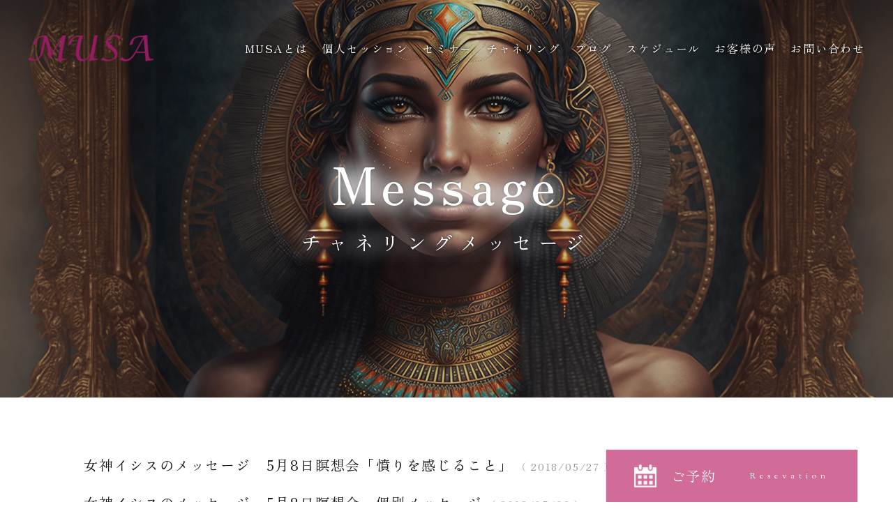

--- FILE ---
content_type: text/html; charset=UTF-8
request_url: https://www.musa-rtm.com/channeling/2018/05/
body_size: 38010
content:
<!doctype html>
<html lang="ja">
<head>
	<meta charset="UTF-8">
	<meta name="viewport" content="width=device-width, initial-scale=1">
	<meta name="format-detection" content="telephone=no">
	<link rel="preconnect" href="https://fonts.gstatic.com">
<title>チャネリングメッセージ | MUSA</title>
<meta name='robots' content='max-image-preview:large' />
<link rel='dns-prefetch' href='//www.google.com' />
<link rel='dns-prefetch' href='//yubinbango.github.io' />
<link rel='dns-prefetch' href='//fonts.googleapis.com' />
<link rel="alternate" type="application/rss+xml" title="MUSA &raquo; フィード" href="https://www.musa-rtm.com/feed/" />
<link rel="alternate" type="application/rss+xml" title="MUSA &raquo; コメントフィード" href="https://www.musa-rtm.com/comments/feed/" />
<link rel="alternate" type="application/rss+xml" title="MUSA &raquo; チャネリングメッセージ フィード" href="https://www.musa-rtm.com/channeling/feed/" />

<!-- SEO SIMPLE PACK 3.6.2 -->
<meta name="robots" content="noindex">
<meta name="description" content="チャネリングメッセージの記事一覧ページです。">
<link rel="canonical" href="https://www.musa-rtm.com/channeling/">
<meta property="og:locale" content="ja_JP">
<meta property="og:type" content="website">
<meta property="og:image" content="https://www.musa-rtm.com/wp-content/uploads/2024/12/img_about_mv1-scaled.jpg">
<meta property="og:title" content="チャネリングメッセージ | MUSA">
<meta property="og:description" content="チャネリングメッセージの記事一覧ページです。">
<meta property="og:url" content="https://www.musa-rtm.com/channeling/">
<meta property="og:site_name" content="MUSA">
<meta name="twitter:card" content="summary_large_image">
<!-- Google Analytics (gtag.js) -->
<script async src="https://www.googletagmanager.com/gtag/js?id=UA-8761282-1"></script>
<script>
	window.dataLayer = window.dataLayer || [];
	function gtag(){dataLayer.push(arguments);}
	gtag("js", new Date());
	gtag("config", "UA-8761282-1");
</script>
	<!-- / SEO SIMPLE PACK -->

<style id='wp-img-auto-sizes-contain-inline-css'>
img:is([sizes=auto i],[sizes^="auto," i]){contain-intrinsic-size:3000px 1500px}
/*# sourceURL=wp-img-auto-sizes-contain-inline-css */
</style>
<link rel='stylesheet' id='sbi_styles-css' href='https://www.musa-rtm.com/wp-content/plugins/instagram-feed/css/sbi-styles.min.css?ver=6.10.0' media='all' />
<style id='wp-emoji-styles-inline-css'>

	img.wp-smiley, img.emoji {
		display: inline !important;
		border: none !important;
		box-shadow: none !important;
		height: 1em !important;
		width: 1em !important;
		margin: 0 0.07em !important;
		vertical-align: -0.1em !important;
		background: none !important;
		padding: 0 !important;
	}
/*# sourceURL=wp-emoji-styles-inline-css */
</style>
<style id='wp-block-library-inline-css'>
:root{--wp-block-synced-color:#7a00df;--wp-block-synced-color--rgb:122,0,223;--wp-bound-block-color:var(--wp-block-synced-color);--wp-editor-canvas-background:#ddd;--wp-admin-theme-color:#007cba;--wp-admin-theme-color--rgb:0,124,186;--wp-admin-theme-color-darker-10:#006ba1;--wp-admin-theme-color-darker-10--rgb:0,107,160.5;--wp-admin-theme-color-darker-20:#005a87;--wp-admin-theme-color-darker-20--rgb:0,90,135;--wp-admin-border-width-focus:2px}@media (min-resolution:192dpi){:root{--wp-admin-border-width-focus:1.5px}}.wp-element-button{cursor:pointer}:root .has-very-light-gray-background-color{background-color:#eee}:root .has-very-dark-gray-background-color{background-color:#313131}:root .has-very-light-gray-color{color:#eee}:root .has-very-dark-gray-color{color:#313131}:root .has-vivid-green-cyan-to-vivid-cyan-blue-gradient-background{background:linear-gradient(135deg,#00d084,#0693e3)}:root .has-purple-crush-gradient-background{background:linear-gradient(135deg,#34e2e4,#4721fb 50%,#ab1dfe)}:root .has-hazy-dawn-gradient-background{background:linear-gradient(135deg,#faaca8,#dad0ec)}:root .has-subdued-olive-gradient-background{background:linear-gradient(135deg,#fafae1,#67a671)}:root .has-atomic-cream-gradient-background{background:linear-gradient(135deg,#fdd79a,#004a59)}:root .has-nightshade-gradient-background{background:linear-gradient(135deg,#330968,#31cdcf)}:root .has-midnight-gradient-background{background:linear-gradient(135deg,#020381,#2874fc)}:root{--wp--preset--font-size--normal:16px;--wp--preset--font-size--huge:42px}.has-regular-font-size{font-size:1em}.has-larger-font-size{font-size:2.625em}.has-normal-font-size{font-size:var(--wp--preset--font-size--normal)}.has-huge-font-size{font-size:var(--wp--preset--font-size--huge)}.has-text-align-center{text-align:center}.has-text-align-left{text-align:left}.has-text-align-right{text-align:right}.has-fit-text{white-space:nowrap!important}#end-resizable-editor-section{display:none}.aligncenter{clear:both}.items-justified-left{justify-content:flex-start}.items-justified-center{justify-content:center}.items-justified-right{justify-content:flex-end}.items-justified-space-between{justify-content:space-between}.screen-reader-text{border:0;clip-path:inset(50%);height:1px;margin:-1px;overflow:hidden;padding:0;position:absolute;width:1px;word-wrap:normal!important}.screen-reader-text:focus{background-color:#ddd;clip-path:none;color:#444;display:block;font-size:1em;height:auto;left:5px;line-height:normal;padding:15px 23px 14px;text-decoration:none;top:5px;width:auto;z-index:100000}html :where(.has-border-color){border-style:solid}html :where([style*=border-top-color]){border-top-style:solid}html :where([style*=border-right-color]){border-right-style:solid}html :where([style*=border-bottom-color]){border-bottom-style:solid}html :where([style*=border-left-color]){border-left-style:solid}html :where([style*=border-width]){border-style:solid}html :where([style*=border-top-width]){border-top-style:solid}html :where([style*=border-right-width]){border-right-style:solid}html :where([style*=border-bottom-width]){border-bottom-style:solid}html :where([style*=border-left-width]){border-left-style:solid}html :where(img[class*=wp-image-]){height:auto;max-width:100%}:where(figure){margin:0 0 1em}html :where(.is-position-sticky){--wp-admin--admin-bar--position-offset:var(--wp-admin--admin-bar--height,0px)}@media screen and (max-width:600px){html :where(.is-position-sticky){--wp-admin--admin-bar--position-offset:0px}}

/*# sourceURL=wp-block-library-inline-css */
</style><style id='global-styles-inline-css'>
:root{--wp--preset--aspect-ratio--square: 1;--wp--preset--aspect-ratio--4-3: 4/3;--wp--preset--aspect-ratio--3-4: 3/4;--wp--preset--aspect-ratio--3-2: 3/2;--wp--preset--aspect-ratio--2-3: 2/3;--wp--preset--aspect-ratio--16-9: 16/9;--wp--preset--aspect-ratio--9-16: 9/16;--wp--preset--color--black: #000000;--wp--preset--color--cyan-bluish-gray: #abb8c3;--wp--preset--color--white: #ffffff;--wp--preset--color--pale-pink: #f78da7;--wp--preset--color--vivid-red: #cf2e2e;--wp--preset--color--luminous-vivid-orange: #ff6900;--wp--preset--color--luminous-vivid-amber: #fcb900;--wp--preset--color--light-green-cyan: #7bdcb5;--wp--preset--color--vivid-green-cyan: #00d084;--wp--preset--color--pale-cyan-blue: #8ed1fc;--wp--preset--color--vivid-cyan-blue: #0693e3;--wp--preset--color--vivid-purple: #9b51e0;--wp--preset--gradient--vivid-cyan-blue-to-vivid-purple: linear-gradient(135deg,rgb(6,147,227) 0%,rgb(155,81,224) 100%);--wp--preset--gradient--light-green-cyan-to-vivid-green-cyan: linear-gradient(135deg,rgb(122,220,180) 0%,rgb(0,208,130) 100%);--wp--preset--gradient--luminous-vivid-amber-to-luminous-vivid-orange: linear-gradient(135deg,rgb(252,185,0) 0%,rgb(255,105,0) 100%);--wp--preset--gradient--luminous-vivid-orange-to-vivid-red: linear-gradient(135deg,rgb(255,105,0) 0%,rgb(207,46,46) 100%);--wp--preset--gradient--very-light-gray-to-cyan-bluish-gray: linear-gradient(135deg,rgb(238,238,238) 0%,rgb(169,184,195) 100%);--wp--preset--gradient--cool-to-warm-spectrum: linear-gradient(135deg,rgb(74,234,220) 0%,rgb(151,120,209) 20%,rgb(207,42,186) 40%,rgb(238,44,130) 60%,rgb(251,105,98) 80%,rgb(254,248,76) 100%);--wp--preset--gradient--blush-light-purple: linear-gradient(135deg,rgb(255,206,236) 0%,rgb(152,150,240) 100%);--wp--preset--gradient--blush-bordeaux: linear-gradient(135deg,rgb(254,205,165) 0%,rgb(254,45,45) 50%,rgb(107,0,62) 100%);--wp--preset--gradient--luminous-dusk: linear-gradient(135deg,rgb(255,203,112) 0%,rgb(199,81,192) 50%,rgb(65,88,208) 100%);--wp--preset--gradient--pale-ocean: linear-gradient(135deg,rgb(255,245,203) 0%,rgb(182,227,212) 50%,rgb(51,167,181) 100%);--wp--preset--gradient--electric-grass: linear-gradient(135deg,rgb(202,248,128) 0%,rgb(113,206,126) 100%);--wp--preset--gradient--midnight: linear-gradient(135deg,rgb(2,3,129) 0%,rgb(40,116,252) 100%);--wp--preset--font-size--small: 13px;--wp--preset--font-size--medium: 20px;--wp--preset--font-size--large: 36px;--wp--preset--font-size--x-large: 42px;--wp--preset--spacing--20: 0.44rem;--wp--preset--spacing--30: 0.67rem;--wp--preset--spacing--40: 1rem;--wp--preset--spacing--50: 1.5rem;--wp--preset--spacing--60: 2.25rem;--wp--preset--spacing--70: 3.38rem;--wp--preset--spacing--80: 5.06rem;--wp--preset--shadow--natural: 6px 6px 9px rgba(0, 0, 0, 0.2);--wp--preset--shadow--deep: 12px 12px 50px rgba(0, 0, 0, 0.4);--wp--preset--shadow--sharp: 6px 6px 0px rgba(0, 0, 0, 0.2);--wp--preset--shadow--outlined: 6px 6px 0px -3px rgb(255, 255, 255), 6px 6px rgb(0, 0, 0);--wp--preset--shadow--crisp: 6px 6px 0px rgb(0, 0, 0);}:where(.is-layout-flex){gap: 0.5em;}:where(.is-layout-grid){gap: 0.5em;}body .is-layout-flex{display: flex;}.is-layout-flex{flex-wrap: wrap;align-items: center;}.is-layout-flex > :is(*, div){margin: 0;}body .is-layout-grid{display: grid;}.is-layout-grid > :is(*, div){margin: 0;}:where(.wp-block-columns.is-layout-flex){gap: 2em;}:where(.wp-block-columns.is-layout-grid){gap: 2em;}:where(.wp-block-post-template.is-layout-flex){gap: 1.25em;}:where(.wp-block-post-template.is-layout-grid){gap: 1.25em;}.has-black-color{color: var(--wp--preset--color--black) !important;}.has-cyan-bluish-gray-color{color: var(--wp--preset--color--cyan-bluish-gray) !important;}.has-white-color{color: var(--wp--preset--color--white) !important;}.has-pale-pink-color{color: var(--wp--preset--color--pale-pink) !important;}.has-vivid-red-color{color: var(--wp--preset--color--vivid-red) !important;}.has-luminous-vivid-orange-color{color: var(--wp--preset--color--luminous-vivid-orange) !important;}.has-luminous-vivid-amber-color{color: var(--wp--preset--color--luminous-vivid-amber) !important;}.has-light-green-cyan-color{color: var(--wp--preset--color--light-green-cyan) !important;}.has-vivid-green-cyan-color{color: var(--wp--preset--color--vivid-green-cyan) !important;}.has-pale-cyan-blue-color{color: var(--wp--preset--color--pale-cyan-blue) !important;}.has-vivid-cyan-blue-color{color: var(--wp--preset--color--vivid-cyan-blue) !important;}.has-vivid-purple-color{color: var(--wp--preset--color--vivid-purple) !important;}.has-black-background-color{background-color: var(--wp--preset--color--black) !important;}.has-cyan-bluish-gray-background-color{background-color: var(--wp--preset--color--cyan-bluish-gray) !important;}.has-white-background-color{background-color: var(--wp--preset--color--white) !important;}.has-pale-pink-background-color{background-color: var(--wp--preset--color--pale-pink) !important;}.has-vivid-red-background-color{background-color: var(--wp--preset--color--vivid-red) !important;}.has-luminous-vivid-orange-background-color{background-color: var(--wp--preset--color--luminous-vivid-orange) !important;}.has-luminous-vivid-amber-background-color{background-color: var(--wp--preset--color--luminous-vivid-amber) !important;}.has-light-green-cyan-background-color{background-color: var(--wp--preset--color--light-green-cyan) !important;}.has-vivid-green-cyan-background-color{background-color: var(--wp--preset--color--vivid-green-cyan) !important;}.has-pale-cyan-blue-background-color{background-color: var(--wp--preset--color--pale-cyan-blue) !important;}.has-vivid-cyan-blue-background-color{background-color: var(--wp--preset--color--vivid-cyan-blue) !important;}.has-vivid-purple-background-color{background-color: var(--wp--preset--color--vivid-purple) !important;}.has-black-border-color{border-color: var(--wp--preset--color--black) !important;}.has-cyan-bluish-gray-border-color{border-color: var(--wp--preset--color--cyan-bluish-gray) !important;}.has-white-border-color{border-color: var(--wp--preset--color--white) !important;}.has-pale-pink-border-color{border-color: var(--wp--preset--color--pale-pink) !important;}.has-vivid-red-border-color{border-color: var(--wp--preset--color--vivid-red) !important;}.has-luminous-vivid-orange-border-color{border-color: var(--wp--preset--color--luminous-vivid-orange) !important;}.has-luminous-vivid-amber-border-color{border-color: var(--wp--preset--color--luminous-vivid-amber) !important;}.has-light-green-cyan-border-color{border-color: var(--wp--preset--color--light-green-cyan) !important;}.has-vivid-green-cyan-border-color{border-color: var(--wp--preset--color--vivid-green-cyan) !important;}.has-pale-cyan-blue-border-color{border-color: var(--wp--preset--color--pale-cyan-blue) !important;}.has-vivid-cyan-blue-border-color{border-color: var(--wp--preset--color--vivid-cyan-blue) !important;}.has-vivid-purple-border-color{border-color: var(--wp--preset--color--vivid-purple) !important;}.has-vivid-cyan-blue-to-vivid-purple-gradient-background{background: var(--wp--preset--gradient--vivid-cyan-blue-to-vivid-purple) !important;}.has-light-green-cyan-to-vivid-green-cyan-gradient-background{background: var(--wp--preset--gradient--light-green-cyan-to-vivid-green-cyan) !important;}.has-luminous-vivid-amber-to-luminous-vivid-orange-gradient-background{background: var(--wp--preset--gradient--luminous-vivid-amber-to-luminous-vivid-orange) !important;}.has-luminous-vivid-orange-to-vivid-red-gradient-background{background: var(--wp--preset--gradient--luminous-vivid-orange-to-vivid-red) !important;}.has-very-light-gray-to-cyan-bluish-gray-gradient-background{background: var(--wp--preset--gradient--very-light-gray-to-cyan-bluish-gray) !important;}.has-cool-to-warm-spectrum-gradient-background{background: var(--wp--preset--gradient--cool-to-warm-spectrum) !important;}.has-blush-light-purple-gradient-background{background: var(--wp--preset--gradient--blush-light-purple) !important;}.has-blush-bordeaux-gradient-background{background: var(--wp--preset--gradient--blush-bordeaux) !important;}.has-luminous-dusk-gradient-background{background: var(--wp--preset--gradient--luminous-dusk) !important;}.has-pale-ocean-gradient-background{background: var(--wp--preset--gradient--pale-ocean) !important;}.has-electric-grass-gradient-background{background: var(--wp--preset--gradient--electric-grass) !important;}.has-midnight-gradient-background{background: var(--wp--preset--gradient--midnight) !important;}.has-small-font-size{font-size: var(--wp--preset--font-size--small) !important;}.has-medium-font-size{font-size: var(--wp--preset--font-size--medium) !important;}.has-large-font-size{font-size: var(--wp--preset--font-size--large) !important;}.has-x-large-font-size{font-size: var(--wp--preset--font-size--x-large) !important;}
/*# sourceURL=global-styles-inline-css */
</style>

<style id='classic-theme-styles-inline-css'>
/*! This file is auto-generated */
.wp-block-button__link{color:#fff;background-color:#32373c;border-radius:9999px;box-shadow:none;text-decoration:none;padding:calc(.667em + 2px) calc(1.333em + 2px);font-size:1.125em}.wp-block-file__button{background:#32373c;color:#fff;text-decoration:none}
/*# sourceURL=/wp-includes/css/classic-themes.min.css */
</style>
<link rel='stylesheet' id='sass-basis-core-css' href='https://www.musa-rtm.com/wp-content/plugins/snow-monkey-forms/dist/css/fallback.css?ver=1767413872' media='all' />
<link rel='stylesheet' id='snow-monkey-forms-css' href='https://www.musa-rtm.com/wp-content/plugins/snow-monkey-forms/dist/css/app.css?ver=1767413872' media='all' />
<link rel='stylesheet' id='google-font-zen-css' href='https://fonts.googleapis.com/css2?family=Zen+Old+Mincho&#038;display=swap' media='all' />
<link rel='stylesheet' id='google-font-sorts-css' href='https://fonts.googleapis.com/css2?family=Sorts+Mill+Goudy&#038;display=swap' media='all' />
<link rel='stylesheet' id='main-style-css' href='https://www.musa-rtm.com/wp-content/themes/musa-3/style.css?ver=0.9.85' media='all' />
<link rel='stylesheet' id='template-style-css' href='https://www.musa-rtm.com/wp-content/themes/musa-3/site.css?ver=0.9.85' media='all' />
<script src="https://www.musa-rtm.com/wp-includes/js/jquery/jquery.min.js?ver=3.7.1" id="jquery-core-js"></script>
<script src="https://www.musa-rtm.com/wp-includes/js/jquery/jquery-migrate.min.js?ver=3.4.1" id="jquery-migrate-js"></script>
<script src="https://www.musa-rtm.com/wp-content/themes/musa-3/js/scripts.js?ver=0.9.85" id="main-scripts-js"></script>
<link rel="https://api.w.org/" href="https://www.musa-rtm.com/wp-json/" /><link rel="EditURI" type="application/rsd+xml" title="RSD" href="https://www.musa-rtm.com/xmlrpc.php?rsd" />
<meta name="generator" content="WordPress 6.9" />
<link rel="icon" href="https://www.musa-rtm.com/wp-content/uploads/2021/11/favicon.png" sizes="32x32" />
<link rel="icon" href="https://www.musa-rtm.com/wp-content/uploads/2021/11/favicon.png" sizes="192x192" />
<link rel="apple-touch-icon" href="https://www.musa-rtm.com/wp-content/uploads/2021/11/favicon.png" />
<meta name="msapplication-TileImage" content="https://www.musa-rtm.com/wp-content/uploads/2021/11/favicon.png" />
		<style id="wp-custom-css">
			/* instagram feed 未設定 */
.instagram-block {
	display: none;
}
		</style>
		</head>
<body class="archive date post-type-archive post-type-archive-channeling wp-theme-musa-3">
<div id="container" class="container">
	<nav id="site-navigation" class="site-navigation">
		<div class="site-navigation-inner">
			<div class="header-logo">
				<a href="/">
					<img src="https://www.musa-rtm.com/wp-content/themes/musa-3/images/logo.png" width="192" height="40" alt="" class="logo-normal">
					<img src="https://www.musa-rtm.com/wp-content/themes/musa-3/images/logo_w.png" width="192" height="40" alt="" class="logo-white">
				</a>
			</div>
			<div class="hamburger-toggle">
				<span class="hamburger"></span>
				<span class="hamburger-active"></span>
			</div>
			<div class="header-navigation">
				<div class="header-navigation-inner">
					<div class="navigation-logo only-sp">
						<a href="/">
							<img src="https://www.musa-rtm.com/wp-content/themes/musa-3/images/logo.png" width="192" height="40" alt="" class="logo-normal">
						</a>
					</div>
					    <ul class="navigation-list">
        <li class="home-link"><a href="/">Home</a></li>
        <li><a href="/hello.htm">MUSAとは</a></li>
        <li><a href="/session.htm">個人セッション</a></li>
        <li><a href="/seminar/index.htm">セミナー<span class="only-sp">・クラス</span></a></li>
        <li><a href="/channeling/">チャネリング</a></li>
        <li><a href="/blog/">ブログ</a></li>
        <li><a href="/schedule/">スケジュール</a></li>
        <li><a href="/voice.htm">お客様の声</a></li>
        <li><a href="/inquiry.htm">お問い合わせ</a></li>
    </ul>
					<div class="header-sns only-sp">
						
<ul class="sitemap-sns-icons">
    <li><a href="https://www.instagram.com/maki.otani" target="_blank"><img src="/wp-content/themes/musa-3/images/icon_instagram.png" width="28" height="28" alt="instagram"></a></li>
    <li><a href="/podcast-ラジオ番組/" target="_blank"><img src="/wp-content/themes/musa-3/images/icon_podcast.png" width="25" height="28" alt="podcast"></a></li>
    <li><a href="https://www.youtube.com/@makiotani7927" target="_blank"><img src="/wp-content/themes/musa-3/images/icon_youtube.png" width="37" height="26" alt="youtube"></a></li>
    <li><a href="https://www.facebook.com/share/BgBiJzWLYWKYyTji/" target="_blank"><img src="/wp-content/themes/musa-3/images/icon_facebook.png" width="28" height="28" alt="facebook"></a></li>
</ul>
					</div>
				</div>
			</div>
		</div>
	</nav>

	<div id="content-wrap" class="content-wrap">
		<div class="reservation-button">
			<a href="/inquiry.htm">ご予約<small>Resevation</small></a>
		</div>

<header id="site-header" class="site-header common-header">
    <div class="inner">
        <div class="header-cover">
            <img src="https://www.musa-rtm.com/wp-content/themes/musa-3/images/kv_message_pc.jpg" width="" height="" alt="">
        </div>
        <div class="header-title-wrap">
            <h1 class="header-title">Message</h1>
            <p class="header-sub-title">チャネリングメッセージ</p>
        </div>
    </div>
</header>
<main id="site-main" class="site-main main-archive main-archive-channeling">
    <div class="channeling-wrap">
        <div class="channeling-list">
            <ul>

<li class="channeling-item">
    <a href="https://www.musa-rtm.com/channeling/%e5%a5%b3%e7%a5%9e%e3%82%a4%e3%82%b7%e3%82%b9%e3%81%ae%e3%83%a1%e3%83%83%e3%82%bb%e3%83%bc%e3%82%b8%e3%80%805%e6%9c%888%e6%97%a5%e7%9e%91%e6%83%b3%e4%bc%9a%e3%80%8c%e6%86%a4%e3%82%8a%e3%82%92%e6%84%9f/">
        <h3>女神イシスのメッセージ　5月8日瞑想会「憤りを感じること」</h3><time datetime="2018-05-27T15:43:56+09:00">2018/05/27</time>
    </a>
</li>


<li class="channeling-item">
    <a href="https://www.musa-rtm.com/channeling/%e5%a5%b3%e7%a5%9e%e3%82%a4%e3%82%b7%e3%82%b9%e3%81%ae%e3%83%a1%e3%83%83%e3%82%bb%e3%83%bc%e3%82%b8%e3%80%805%e6%9c%888%e6%97%a5%e7%9e%91%e6%83%b3%e4%bc%9a%e3%80%80%e5%80%8b%e5%88%a5%e3%83%a1%e3%83%83/">
        <h3>女神イシスのメッセージ　5月8日瞑想会　個別メッセージ</h3><time datetime="2018-05-08T00:00:27+09:00">2018/05/08</time>
    </a>
</li>


<li class="channeling-item">
    <a href="https://www.musa-rtm.com/channeling/%e5%a5%b3%e7%a5%9e%e3%82%a4%e3%82%b7%e3%82%b9%e3%81%ae%e3%83%a1%e3%83%83%e3%82%bb%e3%83%bc%e3%82%b8%e3%80%805%e6%9c%888%e6%97%a5%e7%9e%91%e6%83%b3%e4%bc%9a-%e3%80%8c%e6%86%a4%e3%82%8a%e3%82%92/">
        <h3>女神イシスのメッセージ　5月8日瞑想会 「憤りを感じること」</h3><time datetime="2018-05-08T00:00:17+09:00">2018/05/08</time>
    </a>
</li>

            </ul>

            <div class="pagination-links">
            </div>

        </div>
    </div>
</main>
</div><!-- / content-wrap -->

<footer id="site-footer" class="site-footer">
	<div class="inner">
		<div class="footer-block footer-mail">
			<h2>Mail Magazine</h2>
			<div class="mail-subscribe">
				<h3>MUSAから最新情報を<br>お届けします</h3>
				<form id="frmadd" name="frmadd" method="post" action="https://t.bme.jp/bm/p/f/tf.php?id=musa&amp;task=regist">
					<div class="mail-input">
						<input type="mail" name="form[mail]" value="" class="mail-input-text" id="ReaderCol1" placeholder="メールアドレス">
						<input type="submit" name="regist" value="登録" class="mail-input-submit" id="mm-button">
						<input type="hidden" name="id" value="musa">
					</div>
				</form>
			</div>
		</div>
		<div class="footer-block footer-sitemap">
			<div class="footer-sitemap-wrap">
				<div class="sitemap-logo-block-wrap">
					<div class="sitemap-logo-block">
						<figure class="sitemap-logo">
							<a href="/">
								<img src="/wp-content/themes/musa-3/images/logo_footer.png" width="175" height="37" alt="ヒーリングサロンムーサ">
								<small>ヒーリングサロンムーサ</small>
							</a>
						</figure>
						<p class="sitemap-text">
							本当の自分に目覚め<br>
							人生を変えることが出来る
						</p>
						
<ul class="sitemap-sns-icons">
    <li><a href="https://www.instagram.com/maki.otani" target="_blank"><img src="/wp-content/themes/musa-3/images/icon_instagram.png" width="28" height="28" alt="instagram"></a></li>
    <li><a href="/podcast-ラジオ番組/" target="_blank"><img src="/wp-content/themes/musa-3/images/icon_podcast.png" width="25" height="28" alt="podcast"></a></li>
    <li><a href="https://www.youtube.com/@makiotani7927" target="_blank"><img src="/wp-content/themes/musa-3/images/icon_youtube.png" width="37" height="26" alt="youtube"></a></li>
    <li><a href="https://www.facebook.com/share/BgBiJzWLYWKYyTji/" target="_blank"><img src="/wp-content/themes/musa-3/images/icon_facebook.png" width="28" height="28" alt="facebook"></a></li>
</ul>
					</div>
				</div>
				<div class="sitemap-wrap">
					<div class="sitemap-content">
							<dl>
		<dt><a href="https://www.musa-rtm.com/hello.htm">About MUSA</a></dt>
				<dd><a href="/hello.htm">MUSAについて</a></dd>		<dd><a href="https://www.musa-rtm.com/profile.htm">プロフィール</a></dd>
		<dd><a href="https://www.musa-rtm.com/about/%e8%ac%9b%e5%b8%ab%e7%b5%8c%e6%ad%b4/">講師経歴</a></dd>
		<dd><a href="https://www.musa-rtm.com/media.htm">メディア出演・出版著書</a></dd>
		<dd><a href="https://www.musa-rtm.com/about/podcast-%e3%83%a9%e3%82%b8%e3%82%aa%e7%95%aa%e7%b5%84/">Podcast ラジオ番組</a></dd>
		<dd><a href="https://www.musa-rtm.com/room.htm">交通アクセス</a></dd>
		<dd><a href="https://www.musa-rtm.com/about/mms%e3%81%ab%e3%81%a4%e3%81%84%e3%81%a6/">MMSについて</a></dd>
	</dl>
						<dl>
							<dt><a href="/news/">News</a></dt>
							<dd><a href="/news/">ニュース</a></dd>
						</dl>
						<dl>
							<dt><a href="/schedule/">Schedule</a></dt>
							<dd><a href="/schedule/">スケジュール</a></dd>
						</dl>
					</div>
					<div class="sitemap-content">
							<dl>
		<dt><a href="https://www.musa-rtm.com/session.htm">Session</a></dt>
				<dd><a href="https://www.musa-rtm.com/session/aura-reading/">オーラリーディング</a></dd>
		<dd><a href="https://www.musa-rtm.com/special.htm">MUSAカスタマイズセッション</a></dd>
		<dd><a href="https://www.musa-rtm.com/amaterasu.htm">アマテラスヒーリング</a></dd>
		<dd><a href="https://www.musa-rtm.com/isischanelling.htm">女神イシスのチャネリング</a></dd>
		<dd><a href="https://www.musa-rtm.com/post.htm">マインドリージョン</a></dd>
		<dd><a href="https://www.musa-rtm.com/session/%e3%82%aa%e3%83%bc%e3%83%aa%e3%83%83%e3%82%af%e3%83%aa%e3%83%bc%e3%82%b8%e3%83%a7%e3%83%b3/">オーリックリージョン</a></dd>
		<dd><a href="https://www.musa-rtm.com/session/%e3%82%b4%e3%82%a8%e3%82%b7%e3%82%a2%e3%83%b3%e3%83%92%e3%83%bc%e3%83%aa%e3%83%b3%e3%82%b0/">ゴエシアンヒーリング</a></dd>
		<dd><a href="https://www.musa-rtm.com/session/%e3%83%9f%e3%82%a4%e3%83%a9%e3%83%92%e3%83%bc%e3%83%aa%e3%83%b3%e3%82%b0/">ミイラヒーリング</a></dd>
		<dd><a href="https://www.musa-rtm.com/post-1.htm">遠隔ヒーリング</a></dd>
		<dd><a href="https://www.musa-rtm.com/session/%e3%82%b9%e3%83%94%e3%83%aa%e3%83%81%e3%83%a5%e3%82%a2%e3%83%ab%e3%83%93%e3%82%b8%e3%83%8d%e3%82%b9%e3%82%b3%e3%83%b3%e3%82%b5%e3%83%ab%e3%83%86%e3%82%a3%e3%83%b3%e3%82%b0/">スピリチュアルビジネス プライベートコンサル</a></dd>
	</dl>
							<dl>
		<dt><a href="https://www.musa-rtm.com/voice.htm">Voice</a></dt>
				<dd><a href="https://www.musa-rtm.com/adpttestmonials.htm">セミナー・クラスの体験談</a></dd>
		<dd><a href="https://www.musa-rtm.com/sessiontestmonials.htm">個人セッションの体験談</a></dd>
		<dd><a href="https://www.musa-rtm.com/voice/%e3%83%af%e3%83%bc%e3%82%af%e3%82%b7%e3%83%a7%e3%83%83%e3%83%97%e3%83%bb%e3%82%a4%e3%83%99%e3%83%b3%e3%83%88%e4%bd%93%e9%a8%93%e8%ab%87/">ワークショップ・イベント体験談</a></dd>
	</dl>
					</div>
					<div class="sitemap-content">
							<dl>
		<dt><a href="https://www.musa-rtm.com/seminar/index.htm">Seminar/Class</a></dt>
				<dd><a href="https://www.musa-rtm.com/seminar/adpt.htm">アデプトプログラム</a></dd>
		<dd><a href="https://www.musa-rtm.com/seminar/post.htm">アデプトフォローアップ</a></dd>
		<dd><a href="https://www.musa-rtm.com/seminar/%e3%82%ae%e3%83%a3%e3%83%a9%e3%82%af%e3%83%86%e3%82%a3%e3%83%83%e3%82%af%e3%83%bb%e3%82%a2%e3%82%af%e3%83%86%e3%82%a3%e3%83%99%e3%83%bc%e3%82%b7%e3%83%a7%e3%83%b3%ef%bc%91/">ギャラクティック・アクティベーション１</a></dd>
		<dd><a href="https://www.musa-rtm.com/seminar/%e3%82%a8%e3%83%b3%e3%82%bd%e3%83%95%e3%82%a3%e3%83%83%e3%82%af%e3%83%ac%e3%82%a4%e3%83%92%e3%83%bc%e3%83%aa%e3%83%b3%e3%82%b0%e3%82%bb%e3%83%9f%e3%83%8a%e3%83%bc/">エンソフィックレイキセミナー</a></dd>
		<dd><a href="https://www.musa-rtm.com/seminar/%e3%82%a2%e3%83%81%e3%83%a5%e3%83%bc%e3%83%a1%e3%83%b3%e3%83%88%ef%bc%86%e7%b7%b4%e7%bf%92%e4%bc%9a/">アチューメント＆練習会</a></dd>
		<dd><a href="https://www.musa-rtm.com/seminar/max%e7%9e%91%e6%83%b3%e3%82%b7%e3%82%b9%e3%83%86%e3%83%a0tm-%e3%83%8f%e3%83%b3%e3%83%89%e3%83%80%e3%82%a6%e3%83%b3/">MAX瞑想システムTM ハンドダウン</a></dd>
		<dd><a href="https://www.musa-rtm.com/seminar/gift.htm">ギフトオブスピリット</a></dd>
		<dd><a href="https://www.musa-rtm.com/seminar/post-2.htm">神聖幾何学１</a></dd>
		<dd><a href="https://www.musa-rtm.com/seminar/2.htm">神聖幾何学２</a></dd>
		<dd><a href="https://www.musa-rtm.com/seminar/astral.htm">アストラルトラベル</a></dd>
		<dd><a href="https://www.musa-rtm.com/seminar/romantic.htm">ロマンチックリビング</a></dd>
		<dd><a href="https://www.musa-rtm.com/seminar/stress.htm">ストレスマネージメント</a></dd>
		<dd><a href="https://www.musa-rtm.com/seminar/12.htm">12の種族</a></dd>
		<dd><a href="https://www.musa-rtm.com/seminar/7.htm">7つのミステリースクール</a></dd>
		<dd><a href="https://www.musa-rtm.com/seminar/meisou.htm">瞑想会&#038;チャネリング</a></dd>
		<dd><a href="https://www.musa-rtm.com/seminar/post-4.htm">生命の樹の世界</a></dd>
		<dd><a href="https://www.musa-rtm.com/seminar/post-5.htm">チャクラヒーリングセミナー</a></dd>
		<dd><a href="https://www.musa-rtm.com/seminar/%e3%83%9f%e3%83%a9%e3%82%af%e3%83%ab%e5%91%bc%e5%90%b8%e6%b3%95/">ミラクル呼吸法オンラインレッスン</a></dd>
		<dd><a href="https://www.musa-rtm.com/seminar/%e3%82%b9%e3%83%94%e3%83%aa%e3%83%81%e3%83%a5%e3%82%a2%e3%83%ab%e3%83%93%e3%82%b8%e3%83%8d%e3%82%b9-%e3%82%b0%e3%83%ab%e3%83%bc%e3%83%97%e3%82%b3%e3%83%b3%e3%82%b5%e3%83%ab%e3%83%86%e3%82%a3%e3%83%b3/">スピリチュアルビジネス グループコンサルティング</a></dd>
		<dd><a href="https://www.musa-rtm.com/seminar/%E7%89%B9%E5%88%A5%E3%82%BB%E3%83%9F%E3%83%8A%E3%83%BC/">スペシャルセミナー</a></dd>
	</dl>
					</div>
					<div class="sitemap-content">
						<dl>
							<dt><a href="/channeling/">Channeling Massage</a></dt>
							<dd><a href="/channeling/">チャネリングメッセージ</a></dd>
						</dl>
						<dl>
							<dt><a href="/blog/">Blog</a></dt>
							<dd><a href="/blog/">ブログ</a></dd>
						</dl>
						<dl>
							<dt><a href="/inquiry.htm">Contact</a></dt>
							<dd><a href="/inquiry.htm">お問い合わせ</a></dd>
						</dl>
						<div class="footer-term"><a href="/about/%E3%83%97%E3%83%A9%E3%82%A4%E3%83%90%E3%82%B7%E3%83%BC%E3%83%9D%E3%83%AA%E3%82%B7%E3%83%BC/">個人情報保護方針</a></div>
					</div>
				</div>
			</div>
			<div class="page-top">
				<a href="#">PageTop</a>
			</div>
		</div>
		<div class="footer-block footer-navigations">
			<div class="inner">
				<div class="footer-navigation">
					    <ul class="navigation-list">
        <li class="home-link"><a href="/">Home</a></li>
        <li><a href="/hello.htm">MUSAとは</a></li>
        <li><a href="/session.htm">個人セッション</a></li>
        <li><a href="/seminar/index.htm">セミナー<span class="only-sp">・クラス</span></a></li>
        <li><a href="/channeling/">チャネリング</a></li>
        <li><a href="/blog/">ブログ</a></li>
        <li><a href="/schedule/">スケジュール</a></li>
        <li><a href="/voice.htm">お客様の声</a></li>
        <li><a href="/inquiry.htm">お問い合わせ</a></li>
    </ul>
				</div>
				<div class="footer-language">
					<span> Japanese</span> | <a href="/en/">English</a>
				</div>
				<div class="footer-copyrights">
					<div class="footer-copyright">Copyright © MUSA CO., LTD All Rights Reserved.</div>
				</div>
			</div>
		</div>
	</div>
</footer>
</div><!-- / container -->
<script type="speculationrules">
{"prefetch":[{"source":"document","where":{"and":[{"href_matches":"/*"},{"not":{"href_matches":["/wp-*.php","/wp-admin/*","/wp-content/uploads/*","/wp-content/*","/wp-content/plugins/*","/wp-content/themes/musa-3/*","/*\\?(.+)"]}},{"not":{"selector_matches":"a[rel~=\"nofollow\"]"}},{"not":{"selector_matches":".no-prefetch, .no-prefetch a"}}]},"eagerness":"conservative"}]}
</script>
<!-- Instagram Feed JS -->
<script type="text/javascript">
var sbiajaxurl = "https://www.musa-rtm.com/wp-admin/admin-ajax.php";
</script>
<script id="snow-monkey-forms-js-before">
var snowmonkeyforms = {"view_json_url":"https:\/\/www.musa-rtm.com\/wp-json\/snow-monkey-form\/v1\/view?ver=1768938891","nonce":"e5395fe416"}
//# sourceURL=snow-monkey-forms-js-before
</script>
<script src="https://www.musa-rtm.com/wp-content/plugins/snow-monkey-forms/dist/js/app.js?ver=1767413872" id="snow-monkey-forms-js"></script>
<script src="https://www.google.com/recaptcha/api.js?render=6LcY_KoqAAAAALhXe3YgxJJ1oQ_wFw8gwvXQ5AaY&amp;ver=3.0" id="google-recaptcha-js"></script>
<script src="https://www.musa-rtm.com/wp-includes/js/dist/hooks.min.js?ver=dd5603f07f9220ed27f1" id="wp-hooks-js"></script>
<script src="https://www.musa-rtm.com/wp-includes/js/dist/i18n.min.js?ver=c26c3dc7bed366793375" id="wp-i18n-js"></script>
<script id="wp-i18n-js-after">
wp.i18n.setLocaleData( { 'text direction\u0004ltr': [ 'ltr' ] } );
//# sourceURL=wp-i18n-js-after
</script>
<script src="https://www.musa-rtm.com/wp-content/plugins/snow-monkey-forms/dist/js/recaptcha.js?ver=1767413872" id="snow-monkey-forms@recaptcha-js"></script>
<script id="snow-monkey-forms@recaptcha-js-after">
var snowmonkeyforms_recaptcha = {"siteKey":"6LcY_KoqAAAAALhXe3YgxJJ1oQ_wFw8gwvXQ5AaY"}
//# sourceURL=snow-monkey-forms%40recaptcha-js-after
</script>
<script src="https://yubinbango.github.io/yubinbango/yubinbango.js" id="yubinbango-js"></script>
<script src="https://www.musa-rtm.com/wp-content/themes/musa-3/js/youtube_auto_play.js" id="youtube-auto-play-js"></script>
<script id="wp-emoji-settings" type="application/json">
{"baseUrl":"https://s.w.org/images/core/emoji/17.0.2/72x72/","ext":".png","svgUrl":"https://s.w.org/images/core/emoji/17.0.2/svg/","svgExt":".svg","source":{"concatemoji":"https://www.musa-rtm.com/wp-includes/js/wp-emoji-release.min.js"}}
</script>
<script type="module">
/*! This file is auto-generated */
const a=JSON.parse(document.getElementById("wp-emoji-settings").textContent),o=(window._wpemojiSettings=a,"wpEmojiSettingsSupports"),s=["flag","emoji"];function i(e){try{var t={supportTests:e,timestamp:(new Date).valueOf()};sessionStorage.setItem(o,JSON.stringify(t))}catch(e){}}function c(e,t,n){e.clearRect(0,0,e.canvas.width,e.canvas.height),e.fillText(t,0,0);t=new Uint32Array(e.getImageData(0,0,e.canvas.width,e.canvas.height).data);e.clearRect(0,0,e.canvas.width,e.canvas.height),e.fillText(n,0,0);const a=new Uint32Array(e.getImageData(0,0,e.canvas.width,e.canvas.height).data);return t.every((e,t)=>e===a[t])}function p(e,t){e.clearRect(0,0,e.canvas.width,e.canvas.height),e.fillText(t,0,0);var n=e.getImageData(16,16,1,1);for(let e=0;e<n.data.length;e++)if(0!==n.data[e])return!1;return!0}function u(e,t,n,a){switch(t){case"flag":return n(e,"\ud83c\udff3\ufe0f\u200d\u26a7\ufe0f","\ud83c\udff3\ufe0f\u200b\u26a7\ufe0f")?!1:!n(e,"\ud83c\udde8\ud83c\uddf6","\ud83c\udde8\u200b\ud83c\uddf6")&&!n(e,"\ud83c\udff4\udb40\udc67\udb40\udc62\udb40\udc65\udb40\udc6e\udb40\udc67\udb40\udc7f","\ud83c\udff4\u200b\udb40\udc67\u200b\udb40\udc62\u200b\udb40\udc65\u200b\udb40\udc6e\u200b\udb40\udc67\u200b\udb40\udc7f");case"emoji":return!a(e,"\ud83e\u1fac8")}return!1}function f(e,t,n,a){let r;const o=(r="undefined"!=typeof WorkerGlobalScope&&self instanceof WorkerGlobalScope?new OffscreenCanvas(300,150):document.createElement("canvas")).getContext("2d",{willReadFrequently:!0}),s=(o.textBaseline="top",o.font="600 32px Arial",{});return e.forEach(e=>{s[e]=t(o,e,n,a)}),s}function r(e){var t=document.createElement("script");t.src=e,t.defer=!0,document.head.appendChild(t)}a.supports={everything:!0,everythingExceptFlag:!0},new Promise(t=>{let n=function(){try{var e=JSON.parse(sessionStorage.getItem(o));if("object"==typeof e&&"number"==typeof e.timestamp&&(new Date).valueOf()<e.timestamp+604800&&"object"==typeof e.supportTests)return e.supportTests}catch(e){}return null}();if(!n){if("undefined"!=typeof Worker&&"undefined"!=typeof OffscreenCanvas&&"undefined"!=typeof URL&&URL.createObjectURL&&"undefined"!=typeof Blob)try{var e="postMessage("+f.toString()+"("+[JSON.stringify(s),u.toString(),c.toString(),p.toString()].join(",")+"));",a=new Blob([e],{type:"text/javascript"});const r=new Worker(URL.createObjectURL(a),{name:"wpTestEmojiSupports"});return void(r.onmessage=e=>{i(n=e.data),r.terminate(),t(n)})}catch(e){}i(n=f(s,u,c,p))}t(n)}).then(e=>{for(const n in e)a.supports[n]=e[n],a.supports.everything=a.supports.everything&&a.supports[n],"flag"!==n&&(a.supports.everythingExceptFlag=a.supports.everythingExceptFlag&&a.supports[n]);var t;a.supports.everythingExceptFlag=a.supports.everythingExceptFlag&&!a.supports.flag,a.supports.everything||((t=a.source||{}).concatemoji?r(t.concatemoji):t.wpemoji&&t.twemoji&&(r(t.twemoji),r(t.wpemoji)))});
//# sourceURL=https://www.musa-rtm.com/wp-includes/js/wp-emoji-loader.min.js
</script>
</body>
</html>

--- FILE ---
content_type: text/html; charset=utf-8
request_url: https://www.google.com/recaptcha/api2/anchor?ar=1&k=6LcY_KoqAAAAALhXe3YgxJJ1oQ_wFw8gwvXQ5AaY&co=aHR0cHM6Ly93d3cubXVzYS1ydG0uY29tOjQ0Mw..&hl=en&v=PoyoqOPhxBO7pBk68S4YbpHZ&size=invisible&anchor-ms=20000&execute-ms=30000&cb=69330suo8b8t
body_size: 48767
content:
<!DOCTYPE HTML><html dir="ltr" lang="en"><head><meta http-equiv="Content-Type" content="text/html; charset=UTF-8">
<meta http-equiv="X-UA-Compatible" content="IE=edge">
<title>reCAPTCHA</title>
<style type="text/css">
/* cyrillic-ext */
@font-face {
  font-family: 'Roboto';
  font-style: normal;
  font-weight: 400;
  font-stretch: 100%;
  src: url(//fonts.gstatic.com/s/roboto/v48/KFO7CnqEu92Fr1ME7kSn66aGLdTylUAMa3GUBHMdazTgWw.woff2) format('woff2');
  unicode-range: U+0460-052F, U+1C80-1C8A, U+20B4, U+2DE0-2DFF, U+A640-A69F, U+FE2E-FE2F;
}
/* cyrillic */
@font-face {
  font-family: 'Roboto';
  font-style: normal;
  font-weight: 400;
  font-stretch: 100%;
  src: url(//fonts.gstatic.com/s/roboto/v48/KFO7CnqEu92Fr1ME7kSn66aGLdTylUAMa3iUBHMdazTgWw.woff2) format('woff2');
  unicode-range: U+0301, U+0400-045F, U+0490-0491, U+04B0-04B1, U+2116;
}
/* greek-ext */
@font-face {
  font-family: 'Roboto';
  font-style: normal;
  font-weight: 400;
  font-stretch: 100%;
  src: url(//fonts.gstatic.com/s/roboto/v48/KFO7CnqEu92Fr1ME7kSn66aGLdTylUAMa3CUBHMdazTgWw.woff2) format('woff2');
  unicode-range: U+1F00-1FFF;
}
/* greek */
@font-face {
  font-family: 'Roboto';
  font-style: normal;
  font-weight: 400;
  font-stretch: 100%;
  src: url(//fonts.gstatic.com/s/roboto/v48/KFO7CnqEu92Fr1ME7kSn66aGLdTylUAMa3-UBHMdazTgWw.woff2) format('woff2');
  unicode-range: U+0370-0377, U+037A-037F, U+0384-038A, U+038C, U+038E-03A1, U+03A3-03FF;
}
/* math */
@font-face {
  font-family: 'Roboto';
  font-style: normal;
  font-weight: 400;
  font-stretch: 100%;
  src: url(//fonts.gstatic.com/s/roboto/v48/KFO7CnqEu92Fr1ME7kSn66aGLdTylUAMawCUBHMdazTgWw.woff2) format('woff2');
  unicode-range: U+0302-0303, U+0305, U+0307-0308, U+0310, U+0312, U+0315, U+031A, U+0326-0327, U+032C, U+032F-0330, U+0332-0333, U+0338, U+033A, U+0346, U+034D, U+0391-03A1, U+03A3-03A9, U+03B1-03C9, U+03D1, U+03D5-03D6, U+03F0-03F1, U+03F4-03F5, U+2016-2017, U+2034-2038, U+203C, U+2040, U+2043, U+2047, U+2050, U+2057, U+205F, U+2070-2071, U+2074-208E, U+2090-209C, U+20D0-20DC, U+20E1, U+20E5-20EF, U+2100-2112, U+2114-2115, U+2117-2121, U+2123-214F, U+2190, U+2192, U+2194-21AE, U+21B0-21E5, U+21F1-21F2, U+21F4-2211, U+2213-2214, U+2216-22FF, U+2308-230B, U+2310, U+2319, U+231C-2321, U+2336-237A, U+237C, U+2395, U+239B-23B7, U+23D0, U+23DC-23E1, U+2474-2475, U+25AF, U+25B3, U+25B7, U+25BD, U+25C1, U+25CA, U+25CC, U+25FB, U+266D-266F, U+27C0-27FF, U+2900-2AFF, U+2B0E-2B11, U+2B30-2B4C, U+2BFE, U+3030, U+FF5B, U+FF5D, U+1D400-1D7FF, U+1EE00-1EEFF;
}
/* symbols */
@font-face {
  font-family: 'Roboto';
  font-style: normal;
  font-weight: 400;
  font-stretch: 100%;
  src: url(//fonts.gstatic.com/s/roboto/v48/KFO7CnqEu92Fr1ME7kSn66aGLdTylUAMaxKUBHMdazTgWw.woff2) format('woff2');
  unicode-range: U+0001-000C, U+000E-001F, U+007F-009F, U+20DD-20E0, U+20E2-20E4, U+2150-218F, U+2190, U+2192, U+2194-2199, U+21AF, U+21E6-21F0, U+21F3, U+2218-2219, U+2299, U+22C4-22C6, U+2300-243F, U+2440-244A, U+2460-24FF, U+25A0-27BF, U+2800-28FF, U+2921-2922, U+2981, U+29BF, U+29EB, U+2B00-2BFF, U+4DC0-4DFF, U+FFF9-FFFB, U+10140-1018E, U+10190-1019C, U+101A0, U+101D0-101FD, U+102E0-102FB, U+10E60-10E7E, U+1D2C0-1D2D3, U+1D2E0-1D37F, U+1F000-1F0FF, U+1F100-1F1AD, U+1F1E6-1F1FF, U+1F30D-1F30F, U+1F315, U+1F31C, U+1F31E, U+1F320-1F32C, U+1F336, U+1F378, U+1F37D, U+1F382, U+1F393-1F39F, U+1F3A7-1F3A8, U+1F3AC-1F3AF, U+1F3C2, U+1F3C4-1F3C6, U+1F3CA-1F3CE, U+1F3D4-1F3E0, U+1F3ED, U+1F3F1-1F3F3, U+1F3F5-1F3F7, U+1F408, U+1F415, U+1F41F, U+1F426, U+1F43F, U+1F441-1F442, U+1F444, U+1F446-1F449, U+1F44C-1F44E, U+1F453, U+1F46A, U+1F47D, U+1F4A3, U+1F4B0, U+1F4B3, U+1F4B9, U+1F4BB, U+1F4BF, U+1F4C8-1F4CB, U+1F4D6, U+1F4DA, U+1F4DF, U+1F4E3-1F4E6, U+1F4EA-1F4ED, U+1F4F7, U+1F4F9-1F4FB, U+1F4FD-1F4FE, U+1F503, U+1F507-1F50B, U+1F50D, U+1F512-1F513, U+1F53E-1F54A, U+1F54F-1F5FA, U+1F610, U+1F650-1F67F, U+1F687, U+1F68D, U+1F691, U+1F694, U+1F698, U+1F6AD, U+1F6B2, U+1F6B9-1F6BA, U+1F6BC, U+1F6C6-1F6CF, U+1F6D3-1F6D7, U+1F6E0-1F6EA, U+1F6F0-1F6F3, U+1F6F7-1F6FC, U+1F700-1F7FF, U+1F800-1F80B, U+1F810-1F847, U+1F850-1F859, U+1F860-1F887, U+1F890-1F8AD, U+1F8B0-1F8BB, U+1F8C0-1F8C1, U+1F900-1F90B, U+1F93B, U+1F946, U+1F984, U+1F996, U+1F9E9, U+1FA00-1FA6F, U+1FA70-1FA7C, U+1FA80-1FA89, U+1FA8F-1FAC6, U+1FACE-1FADC, U+1FADF-1FAE9, U+1FAF0-1FAF8, U+1FB00-1FBFF;
}
/* vietnamese */
@font-face {
  font-family: 'Roboto';
  font-style: normal;
  font-weight: 400;
  font-stretch: 100%;
  src: url(//fonts.gstatic.com/s/roboto/v48/KFO7CnqEu92Fr1ME7kSn66aGLdTylUAMa3OUBHMdazTgWw.woff2) format('woff2');
  unicode-range: U+0102-0103, U+0110-0111, U+0128-0129, U+0168-0169, U+01A0-01A1, U+01AF-01B0, U+0300-0301, U+0303-0304, U+0308-0309, U+0323, U+0329, U+1EA0-1EF9, U+20AB;
}
/* latin-ext */
@font-face {
  font-family: 'Roboto';
  font-style: normal;
  font-weight: 400;
  font-stretch: 100%;
  src: url(//fonts.gstatic.com/s/roboto/v48/KFO7CnqEu92Fr1ME7kSn66aGLdTylUAMa3KUBHMdazTgWw.woff2) format('woff2');
  unicode-range: U+0100-02BA, U+02BD-02C5, U+02C7-02CC, U+02CE-02D7, U+02DD-02FF, U+0304, U+0308, U+0329, U+1D00-1DBF, U+1E00-1E9F, U+1EF2-1EFF, U+2020, U+20A0-20AB, U+20AD-20C0, U+2113, U+2C60-2C7F, U+A720-A7FF;
}
/* latin */
@font-face {
  font-family: 'Roboto';
  font-style: normal;
  font-weight: 400;
  font-stretch: 100%;
  src: url(//fonts.gstatic.com/s/roboto/v48/KFO7CnqEu92Fr1ME7kSn66aGLdTylUAMa3yUBHMdazQ.woff2) format('woff2');
  unicode-range: U+0000-00FF, U+0131, U+0152-0153, U+02BB-02BC, U+02C6, U+02DA, U+02DC, U+0304, U+0308, U+0329, U+2000-206F, U+20AC, U+2122, U+2191, U+2193, U+2212, U+2215, U+FEFF, U+FFFD;
}
/* cyrillic-ext */
@font-face {
  font-family: 'Roboto';
  font-style: normal;
  font-weight: 500;
  font-stretch: 100%;
  src: url(//fonts.gstatic.com/s/roboto/v48/KFO7CnqEu92Fr1ME7kSn66aGLdTylUAMa3GUBHMdazTgWw.woff2) format('woff2');
  unicode-range: U+0460-052F, U+1C80-1C8A, U+20B4, U+2DE0-2DFF, U+A640-A69F, U+FE2E-FE2F;
}
/* cyrillic */
@font-face {
  font-family: 'Roboto';
  font-style: normal;
  font-weight: 500;
  font-stretch: 100%;
  src: url(//fonts.gstatic.com/s/roboto/v48/KFO7CnqEu92Fr1ME7kSn66aGLdTylUAMa3iUBHMdazTgWw.woff2) format('woff2');
  unicode-range: U+0301, U+0400-045F, U+0490-0491, U+04B0-04B1, U+2116;
}
/* greek-ext */
@font-face {
  font-family: 'Roboto';
  font-style: normal;
  font-weight: 500;
  font-stretch: 100%;
  src: url(//fonts.gstatic.com/s/roboto/v48/KFO7CnqEu92Fr1ME7kSn66aGLdTylUAMa3CUBHMdazTgWw.woff2) format('woff2');
  unicode-range: U+1F00-1FFF;
}
/* greek */
@font-face {
  font-family: 'Roboto';
  font-style: normal;
  font-weight: 500;
  font-stretch: 100%;
  src: url(//fonts.gstatic.com/s/roboto/v48/KFO7CnqEu92Fr1ME7kSn66aGLdTylUAMa3-UBHMdazTgWw.woff2) format('woff2');
  unicode-range: U+0370-0377, U+037A-037F, U+0384-038A, U+038C, U+038E-03A1, U+03A3-03FF;
}
/* math */
@font-face {
  font-family: 'Roboto';
  font-style: normal;
  font-weight: 500;
  font-stretch: 100%;
  src: url(//fonts.gstatic.com/s/roboto/v48/KFO7CnqEu92Fr1ME7kSn66aGLdTylUAMawCUBHMdazTgWw.woff2) format('woff2');
  unicode-range: U+0302-0303, U+0305, U+0307-0308, U+0310, U+0312, U+0315, U+031A, U+0326-0327, U+032C, U+032F-0330, U+0332-0333, U+0338, U+033A, U+0346, U+034D, U+0391-03A1, U+03A3-03A9, U+03B1-03C9, U+03D1, U+03D5-03D6, U+03F0-03F1, U+03F4-03F5, U+2016-2017, U+2034-2038, U+203C, U+2040, U+2043, U+2047, U+2050, U+2057, U+205F, U+2070-2071, U+2074-208E, U+2090-209C, U+20D0-20DC, U+20E1, U+20E5-20EF, U+2100-2112, U+2114-2115, U+2117-2121, U+2123-214F, U+2190, U+2192, U+2194-21AE, U+21B0-21E5, U+21F1-21F2, U+21F4-2211, U+2213-2214, U+2216-22FF, U+2308-230B, U+2310, U+2319, U+231C-2321, U+2336-237A, U+237C, U+2395, U+239B-23B7, U+23D0, U+23DC-23E1, U+2474-2475, U+25AF, U+25B3, U+25B7, U+25BD, U+25C1, U+25CA, U+25CC, U+25FB, U+266D-266F, U+27C0-27FF, U+2900-2AFF, U+2B0E-2B11, U+2B30-2B4C, U+2BFE, U+3030, U+FF5B, U+FF5D, U+1D400-1D7FF, U+1EE00-1EEFF;
}
/* symbols */
@font-face {
  font-family: 'Roboto';
  font-style: normal;
  font-weight: 500;
  font-stretch: 100%;
  src: url(//fonts.gstatic.com/s/roboto/v48/KFO7CnqEu92Fr1ME7kSn66aGLdTylUAMaxKUBHMdazTgWw.woff2) format('woff2');
  unicode-range: U+0001-000C, U+000E-001F, U+007F-009F, U+20DD-20E0, U+20E2-20E4, U+2150-218F, U+2190, U+2192, U+2194-2199, U+21AF, U+21E6-21F0, U+21F3, U+2218-2219, U+2299, U+22C4-22C6, U+2300-243F, U+2440-244A, U+2460-24FF, U+25A0-27BF, U+2800-28FF, U+2921-2922, U+2981, U+29BF, U+29EB, U+2B00-2BFF, U+4DC0-4DFF, U+FFF9-FFFB, U+10140-1018E, U+10190-1019C, U+101A0, U+101D0-101FD, U+102E0-102FB, U+10E60-10E7E, U+1D2C0-1D2D3, U+1D2E0-1D37F, U+1F000-1F0FF, U+1F100-1F1AD, U+1F1E6-1F1FF, U+1F30D-1F30F, U+1F315, U+1F31C, U+1F31E, U+1F320-1F32C, U+1F336, U+1F378, U+1F37D, U+1F382, U+1F393-1F39F, U+1F3A7-1F3A8, U+1F3AC-1F3AF, U+1F3C2, U+1F3C4-1F3C6, U+1F3CA-1F3CE, U+1F3D4-1F3E0, U+1F3ED, U+1F3F1-1F3F3, U+1F3F5-1F3F7, U+1F408, U+1F415, U+1F41F, U+1F426, U+1F43F, U+1F441-1F442, U+1F444, U+1F446-1F449, U+1F44C-1F44E, U+1F453, U+1F46A, U+1F47D, U+1F4A3, U+1F4B0, U+1F4B3, U+1F4B9, U+1F4BB, U+1F4BF, U+1F4C8-1F4CB, U+1F4D6, U+1F4DA, U+1F4DF, U+1F4E3-1F4E6, U+1F4EA-1F4ED, U+1F4F7, U+1F4F9-1F4FB, U+1F4FD-1F4FE, U+1F503, U+1F507-1F50B, U+1F50D, U+1F512-1F513, U+1F53E-1F54A, U+1F54F-1F5FA, U+1F610, U+1F650-1F67F, U+1F687, U+1F68D, U+1F691, U+1F694, U+1F698, U+1F6AD, U+1F6B2, U+1F6B9-1F6BA, U+1F6BC, U+1F6C6-1F6CF, U+1F6D3-1F6D7, U+1F6E0-1F6EA, U+1F6F0-1F6F3, U+1F6F7-1F6FC, U+1F700-1F7FF, U+1F800-1F80B, U+1F810-1F847, U+1F850-1F859, U+1F860-1F887, U+1F890-1F8AD, U+1F8B0-1F8BB, U+1F8C0-1F8C1, U+1F900-1F90B, U+1F93B, U+1F946, U+1F984, U+1F996, U+1F9E9, U+1FA00-1FA6F, U+1FA70-1FA7C, U+1FA80-1FA89, U+1FA8F-1FAC6, U+1FACE-1FADC, U+1FADF-1FAE9, U+1FAF0-1FAF8, U+1FB00-1FBFF;
}
/* vietnamese */
@font-face {
  font-family: 'Roboto';
  font-style: normal;
  font-weight: 500;
  font-stretch: 100%;
  src: url(//fonts.gstatic.com/s/roboto/v48/KFO7CnqEu92Fr1ME7kSn66aGLdTylUAMa3OUBHMdazTgWw.woff2) format('woff2');
  unicode-range: U+0102-0103, U+0110-0111, U+0128-0129, U+0168-0169, U+01A0-01A1, U+01AF-01B0, U+0300-0301, U+0303-0304, U+0308-0309, U+0323, U+0329, U+1EA0-1EF9, U+20AB;
}
/* latin-ext */
@font-face {
  font-family: 'Roboto';
  font-style: normal;
  font-weight: 500;
  font-stretch: 100%;
  src: url(//fonts.gstatic.com/s/roboto/v48/KFO7CnqEu92Fr1ME7kSn66aGLdTylUAMa3KUBHMdazTgWw.woff2) format('woff2');
  unicode-range: U+0100-02BA, U+02BD-02C5, U+02C7-02CC, U+02CE-02D7, U+02DD-02FF, U+0304, U+0308, U+0329, U+1D00-1DBF, U+1E00-1E9F, U+1EF2-1EFF, U+2020, U+20A0-20AB, U+20AD-20C0, U+2113, U+2C60-2C7F, U+A720-A7FF;
}
/* latin */
@font-face {
  font-family: 'Roboto';
  font-style: normal;
  font-weight: 500;
  font-stretch: 100%;
  src: url(//fonts.gstatic.com/s/roboto/v48/KFO7CnqEu92Fr1ME7kSn66aGLdTylUAMa3yUBHMdazQ.woff2) format('woff2');
  unicode-range: U+0000-00FF, U+0131, U+0152-0153, U+02BB-02BC, U+02C6, U+02DA, U+02DC, U+0304, U+0308, U+0329, U+2000-206F, U+20AC, U+2122, U+2191, U+2193, U+2212, U+2215, U+FEFF, U+FFFD;
}
/* cyrillic-ext */
@font-face {
  font-family: 'Roboto';
  font-style: normal;
  font-weight: 900;
  font-stretch: 100%;
  src: url(//fonts.gstatic.com/s/roboto/v48/KFO7CnqEu92Fr1ME7kSn66aGLdTylUAMa3GUBHMdazTgWw.woff2) format('woff2');
  unicode-range: U+0460-052F, U+1C80-1C8A, U+20B4, U+2DE0-2DFF, U+A640-A69F, U+FE2E-FE2F;
}
/* cyrillic */
@font-face {
  font-family: 'Roboto';
  font-style: normal;
  font-weight: 900;
  font-stretch: 100%;
  src: url(//fonts.gstatic.com/s/roboto/v48/KFO7CnqEu92Fr1ME7kSn66aGLdTylUAMa3iUBHMdazTgWw.woff2) format('woff2');
  unicode-range: U+0301, U+0400-045F, U+0490-0491, U+04B0-04B1, U+2116;
}
/* greek-ext */
@font-face {
  font-family: 'Roboto';
  font-style: normal;
  font-weight: 900;
  font-stretch: 100%;
  src: url(//fonts.gstatic.com/s/roboto/v48/KFO7CnqEu92Fr1ME7kSn66aGLdTylUAMa3CUBHMdazTgWw.woff2) format('woff2');
  unicode-range: U+1F00-1FFF;
}
/* greek */
@font-face {
  font-family: 'Roboto';
  font-style: normal;
  font-weight: 900;
  font-stretch: 100%;
  src: url(//fonts.gstatic.com/s/roboto/v48/KFO7CnqEu92Fr1ME7kSn66aGLdTylUAMa3-UBHMdazTgWw.woff2) format('woff2');
  unicode-range: U+0370-0377, U+037A-037F, U+0384-038A, U+038C, U+038E-03A1, U+03A3-03FF;
}
/* math */
@font-face {
  font-family: 'Roboto';
  font-style: normal;
  font-weight: 900;
  font-stretch: 100%;
  src: url(//fonts.gstatic.com/s/roboto/v48/KFO7CnqEu92Fr1ME7kSn66aGLdTylUAMawCUBHMdazTgWw.woff2) format('woff2');
  unicode-range: U+0302-0303, U+0305, U+0307-0308, U+0310, U+0312, U+0315, U+031A, U+0326-0327, U+032C, U+032F-0330, U+0332-0333, U+0338, U+033A, U+0346, U+034D, U+0391-03A1, U+03A3-03A9, U+03B1-03C9, U+03D1, U+03D5-03D6, U+03F0-03F1, U+03F4-03F5, U+2016-2017, U+2034-2038, U+203C, U+2040, U+2043, U+2047, U+2050, U+2057, U+205F, U+2070-2071, U+2074-208E, U+2090-209C, U+20D0-20DC, U+20E1, U+20E5-20EF, U+2100-2112, U+2114-2115, U+2117-2121, U+2123-214F, U+2190, U+2192, U+2194-21AE, U+21B0-21E5, U+21F1-21F2, U+21F4-2211, U+2213-2214, U+2216-22FF, U+2308-230B, U+2310, U+2319, U+231C-2321, U+2336-237A, U+237C, U+2395, U+239B-23B7, U+23D0, U+23DC-23E1, U+2474-2475, U+25AF, U+25B3, U+25B7, U+25BD, U+25C1, U+25CA, U+25CC, U+25FB, U+266D-266F, U+27C0-27FF, U+2900-2AFF, U+2B0E-2B11, U+2B30-2B4C, U+2BFE, U+3030, U+FF5B, U+FF5D, U+1D400-1D7FF, U+1EE00-1EEFF;
}
/* symbols */
@font-face {
  font-family: 'Roboto';
  font-style: normal;
  font-weight: 900;
  font-stretch: 100%;
  src: url(//fonts.gstatic.com/s/roboto/v48/KFO7CnqEu92Fr1ME7kSn66aGLdTylUAMaxKUBHMdazTgWw.woff2) format('woff2');
  unicode-range: U+0001-000C, U+000E-001F, U+007F-009F, U+20DD-20E0, U+20E2-20E4, U+2150-218F, U+2190, U+2192, U+2194-2199, U+21AF, U+21E6-21F0, U+21F3, U+2218-2219, U+2299, U+22C4-22C6, U+2300-243F, U+2440-244A, U+2460-24FF, U+25A0-27BF, U+2800-28FF, U+2921-2922, U+2981, U+29BF, U+29EB, U+2B00-2BFF, U+4DC0-4DFF, U+FFF9-FFFB, U+10140-1018E, U+10190-1019C, U+101A0, U+101D0-101FD, U+102E0-102FB, U+10E60-10E7E, U+1D2C0-1D2D3, U+1D2E0-1D37F, U+1F000-1F0FF, U+1F100-1F1AD, U+1F1E6-1F1FF, U+1F30D-1F30F, U+1F315, U+1F31C, U+1F31E, U+1F320-1F32C, U+1F336, U+1F378, U+1F37D, U+1F382, U+1F393-1F39F, U+1F3A7-1F3A8, U+1F3AC-1F3AF, U+1F3C2, U+1F3C4-1F3C6, U+1F3CA-1F3CE, U+1F3D4-1F3E0, U+1F3ED, U+1F3F1-1F3F3, U+1F3F5-1F3F7, U+1F408, U+1F415, U+1F41F, U+1F426, U+1F43F, U+1F441-1F442, U+1F444, U+1F446-1F449, U+1F44C-1F44E, U+1F453, U+1F46A, U+1F47D, U+1F4A3, U+1F4B0, U+1F4B3, U+1F4B9, U+1F4BB, U+1F4BF, U+1F4C8-1F4CB, U+1F4D6, U+1F4DA, U+1F4DF, U+1F4E3-1F4E6, U+1F4EA-1F4ED, U+1F4F7, U+1F4F9-1F4FB, U+1F4FD-1F4FE, U+1F503, U+1F507-1F50B, U+1F50D, U+1F512-1F513, U+1F53E-1F54A, U+1F54F-1F5FA, U+1F610, U+1F650-1F67F, U+1F687, U+1F68D, U+1F691, U+1F694, U+1F698, U+1F6AD, U+1F6B2, U+1F6B9-1F6BA, U+1F6BC, U+1F6C6-1F6CF, U+1F6D3-1F6D7, U+1F6E0-1F6EA, U+1F6F0-1F6F3, U+1F6F7-1F6FC, U+1F700-1F7FF, U+1F800-1F80B, U+1F810-1F847, U+1F850-1F859, U+1F860-1F887, U+1F890-1F8AD, U+1F8B0-1F8BB, U+1F8C0-1F8C1, U+1F900-1F90B, U+1F93B, U+1F946, U+1F984, U+1F996, U+1F9E9, U+1FA00-1FA6F, U+1FA70-1FA7C, U+1FA80-1FA89, U+1FA8F-1FAC6, U+1FACE-1FADC, U+1FADF-1FAE9, U+1FAF0-1FAF8, U+1FB00-1FBFF;
}
/* vietnamese */
@font-face {
  font-family: 'Roboto';
  font-style: normal;
  font-weight: 900;
  font-stretch: 100%;
  src: url(//fonts.gstatic.com/s/roboto/v48/KFO7CnqEu92Fr1ME7kSn66aGLdTylUAMa3OUBHMdazTgWw.woff2) format('woff2');
  unicode-range: U+0102-0103, U+0110-0111, U+0128-0129, U+0168-0169, U+01A0-01A1, U+01AF-01B0, U+0300-0301, U+0303-0304, U+0308-0309, U+0323, U+0329, U+1EA0-1EF9, U+20AB;
}
/* latin-ext */
@font-face {
  font-family: 'Roboto';
  font-style: normal;
  font-weight: 900;
  font-stretch: 100%;
  src: url(//fonts.gstatic.com/s/roboto/v48/KFO7CnqEu92Fr1ME7kSn66aGLdTylUAMa3KUBHMdazTgWw.woff2) format('woff2');
  unicode-range: U+0100-02BA, U+02BD-02C5, U+02C7-02CC, U+02CE-02D7, U+02DD-02FF, U+0304, U+0308, U+0329, U+1D00-1DBF, U+1E00-1E9F, U+1EF2-1EFF, U+2020, U+20A0-20AB, U+20AD-20C0, U+2113, U+2C60-2C7F, U+A720-A7FF;
}
/* latin */
@font-face {
  font-family: 'Roboto';
  font-style: normal;
  font-weight: 900;
  font-stretch: 100%;
  src: url(//fonts.gstatic.com/s/roboto/v48/KFO7CnqEu92Fr1ME7kSn66aGLdTylUAMa3yUBHMdazQ.woff2) format('woff2');
  unicode-range: U+0000-00FF, U+0131, U+0152-0153, U+02BB-02BC, U+02C6, U+02DA, U+02DC, U+0304, U+0308, U+0329, U+2000-206F, U+20AC, U+2122, U+2191, U+2193, U+2212, U+2215, U+FEFF, U+FFFD;
}

</style>
<link rel="stylesheet" type="text/css" href="https://www.gstatic.com/recaptcha/releases/PoyoqOPhxBO7pBk68S4YbpHZ/styles__ltr.css">
<script nonce="nlLOBIzCLBaMDlzFiXKRpw" type="text/javascript">window['__recaptcha_api'] = 'https://www.google.com/recaptcha/api2/';</script>
<script type="text/javascript" src="https://www.gstatic.com/recaptcha/releases/PoyoqOPhxBO7pBk68S4YbpHZ/recaptcha__en.js" nonce="nlLOBIzCLBaMDlzFiXKRpw">
      
    </script></head>
<body><div id="rc-anchor-alert" class="rc-anchor-alert"></div>
<input type="hidden" id="recaptcha-token" value="[base64]">
<script type="text/javascript" nonce="nlLOBIzCLBaMDlzFiXKRpw">
      recaptcha.anchor.Main.init("[\x22ainput\x22,[\x22bgdata\x22,\x22\x22,\[base64]/[base64]/[base64]/[base64]/[base64]/UltsKytdPUU6KEU8MjA0OD9SW2wrK109RT4+NnwxOTI6KChFJjY0NTEyKT09NTUyOTYmJk0rMTxjLmxlbmd0aCYmKGMuY2hhckNvZGVBdChNKzEpJjY0NTEyKT09NTYzMjA/[base64]/[base64]/[base64]/[base64]/[base64]/[base64]/[base64]\x22,\[base64]\x22,\x22ScKfEsOSw7ckDcKSOMOVwq9VwqkRbiRZSFcofMKkwpPDmxbCq2IwNk/Dp8KPwq7DmMOzwr7DpMKMMS0cw48hCcOvGFnDj8K6w5FSw43CgsO3EMOBwoXCqmYRwoHCucOxw6lsHAxlwrXDscKidyZZXGTDqcOcwo7DgzVFLcK/wpXDt8O4wrjCo8KULwjDuFzDrsOTLcOyw7hsTFs6YTnDn1pxwr7DlWpwQ8OXwozCicO0UDsRwp8cwp/DtRXDpncJwrc9XsOIERFhw4DDp3TCjRN4V3jCky1/TcKiOsOZwoLDlXUowrl6fMOPw7LDg8KOFcKpw77Dv8Kdw69Lw58zV8KkwofDgsKcFw93e8OxSMOWI8OzwrN2RXlswq0iw5k7cDgMABDDqktfH8KbZFMHY00Fw6pDK8Kuw6rCgcOOEDMQw511JMK9FMOkwos9ZmLCtHU5WsK1ZD3Dl8O4CMODwr9hO8Kkw4/DlCIQw4EVw6JsVcKeIwDCjMO+B8KtwrXDo8OQwqg1fX/[base64]/BUDDj8KBUcOhw77DkDHDmlp1Z3rDiTwNbVIaw5HDnQDDoQHDo2vChMO8wpvDtcOQBsOwKMOWwpZkSktecsKnw6jCv8K6dcOHM1xLKMOPw7t6w5jDsmxKwpDDq8OgwoQEwqtww5TCoDbDjHvDuVzCo8KbYcKWWjZkwpHDk3fDmAkkW2/CnCzClMOywr7Do8OQa3pswojDl8KpYXLCrsOjw7lYw5FSdcKCL8OMK8KQwqFOT8Oxw7Jow5HDpH9NAj9qEcOvw4lELsOaYAI8O2UfTMKhZcOXwrESw4M2wpNbXsOsKMKAMcOWS0/Clz1Zw4Z/w6/CrMKedz5XeMKcwpQoJWPDkm7Cqh3DnyBOJhTCrCkXf8KiJ8KdeUvClsKCwo/[base64]/E8Omw5rDqMKkcgIAPxp+TTjDsW3ClnXDvBsSw45Cw7kiwodrZjAFP8KdVTJBw4BdOT/CjcKHJU/Co8O1GMKDVsO2wrrCgcKQw7Nnw5dTwrkfTsOsVcK6w6nDv8OMwpQBK8KbwqNQwrHCjsOELsOrwoNcwq5UFzdaMg0/wrXDusKfe8Kfw7Q0w6LDjMOdEsOmw5XCkwjDhw3DoUoRwqcECcOFwoPCpMKHw67Dtx/[base64]/Dr3ZNAx7CgCLDrMK6wpLCnwjCisKNw4PCtmrCgh7DikJpY8OrCX8QMljDqg9wa1YswqvCt8O2LC5kMRfDqMOFwp0PCi84eivCscO5wq3DoMKsw4bCgFjDvMOTw6HCr0xewqzChMO8wr3ChsKKVFvDrMKAwoQ/w5tiw4fDgcOdw4Eow7J+A1pjEMOnRzfCqBvDm8OzecOoaMK/w5zDh8K4DsOWw5JCHsOFFkPDsjo2w4J4f8OmXcKZL0gcw4YZOMKzTEPDpMKLITLDusK6A8ORf27CjnVqHCvCvTnCpmZkAsOqcndQwofCjRDCscO9wrY7w71jwofDh8OVw5kAQ2jDoMOFwo/DjHbDgcK+fcKEw5XDukfCl1/DrMOsw4zDgBVzBcK6BA/CpxHDvMO4w7LChTgAKmLCqmfDmsO3KMKfw4bDhAjCiVjCuipGw77Cu8KWVETCuBERSyjDrMOmfcKADlrDgzHDuMKXdcKWNMOiw5TDiF0gw6TDuMKXOg0Cw7LDlyDDnFNxwodHwojDuUdNESnCjg3CtgcfAXrDuC/[base64]/DsGdiFsKGISZiLMKrNMOxSGUJOgssbMKXw5MOw7pcw5PDqMKjOMOqwrkQw6jDsmNDw5d4Z8KiwpAzTXETw64occOKw5NxHMKlwpfDn8OKw6MBwo8uwqdpR0AwKcOWw68WBcKcwrnDg8KBw6xCMMKiWkkHwpZgH8KXw6zCsTUBw4jCs1InwokwworDmsOCwr/ClsKUw7fDpVZOwoTDsw8FL33CksKAw6pjTkdCUFrCkzfDp3Ugwo0nwrPDkWF+wpLCtW7CpVnCqsKwPzbDkW7Cnh0vKUjCqsKEbBFMw6/[base64]/DtcK9Vj55w4/CoHPDhR/Cv0rDpiPDqy3DnmsNTEsiwqJ/wpnDh1JswoHCncOWw4DCtsOYwrkVw609GsOhw4F/bX9yw6Naa8Kwwrxuw5VDHWIVwpUlURXDp8OuEzwJw7/DsjLCocK+wo/[base64]/Chx/CscKeWzPClgpCwpAswoHCqsOTagLDnMKOw6ciw7vDjknDrmXCssO/C1AYccKxMcKVwo/DnsKeRcOhVzBOEgVPwonDq13DnsOjwpHCtMKiTMKtNiLCrTVBwrvCtcOPwqHDu8K+OBvDgVFzwpfDtMOFw6dKbybCgS0vw6RnwrrDsxVUP8OHHk3DtMKOwrUjexBQcMKTwp5Uw7DCicOIwqAIwp/DmCwuw6R8FcOUV8O8w5Fsw6LDmsKewqTCsXNeCR3DvHZZBsOPwrHDgXogJMO6KsOvwoHCp0kFaRnDu8OmIyDCmGMhJ8OlwpbCmcKaPGfDm0/Cp8KlKcOLC1nDhsOlb8KawoDDrCIVwrjCp8OkOcKIecOjwrDDoTVQWRbDpS/CqTVfw6Aaw5vCnMKSAsKpT8OBwoRWDnJsw6vChMK/w6DCmcOPw6t5OkFsXcOpIcO0w6BaYTcgw7Nlw4TCgcOmw7YOw4PDmytIw4/DvkEQwpTDocKSBSDDscO6wrdlw4TDlTLCpVHDkcKRw69IwojCjFrDoMOEw5gUccOFW2nCh8Kaw59YfcKxB8K7wqZqw78gFsOqw5lpw4MiIBLCshQ/wr1dVRDCqzNNFCjCgDrCnmlNwqEIw4vCmWliX8OreMKJGxXCnsOVwqzDh2Z5wonDmcOIIsOse8KiawYSw6/DmMO9H8K5w6x/w7o2wr/DsmPCuGQLWXc3fcOpw5USFMOZw67CmcOZw5ocQHR5wpfDsVjDlcKCSAZ/BxTDpzzDswx6Z3hrwqDDiXMaI8KHYMOteQLCicOXwqnDuQfDlsKZKWLDtcO/woFGw7cBQihSSRnDscO0E8OsKkx7K8OVw6NnwpHDlCzDrB0fwq7CvcONLsO5DF7DrHJ8w4d2wq7Dh8OLcHfCokNVIcOzwozDssO/bcOxw4XCpnrCqTgbScKsQz90GcKyd8K4wownwo82wrvCtsO4w7nCsloZw67CvkhNZMOiwq44PsKuHWIjXcOmw6TClMOiw4/CsmzCrcKvwonDv0fCu1PDsz3DnsK3I2nDnDHCkhbDhhx6w60swoxpwo7DhQQYwqrCmVRJw7nDnSrCiG/CvCHDu8KQw6A3w6TDocKNFU/CpivDu0RfCH/Cu8OZwpDCrcKjH8Klw5RkwoPDgyd0w6/DvnYAZMOTw6nDm8KiHsK4w4E4w5nDusK8XsKDwpbDvzrCkcKKZVpTCgpWw63CkB3CkMKWwpZrw5/[base64]/DoMK6wpTCp8OIMH3DvMOTS8OUw6LDigrCjsKXLXJJwp8qwrrDiMKyw4EQUMK0dVLCl8Omw7TDtwbCn8OULMKSwotXF0ZxNQMrLGNJw6XDs8K6W3xQw5PDsxY7wpxRaMKuw7/CgMKHwpbCoUkScA5TdHV/FXJcw6DChH06PcKnwoIuw5bDqz9Ge8OsMMKEW8KYwo/CjsO4WHwEZgfDgH8WD8OMCVPChDgVwpDDgsOBbMKew5vDqC/CkMK0wqhqwo5rSMKrw6LDq8KYw6hKw43CoMKHwqPCgBfCoybCnkfCusK6w7zDvDLCj8OQwqXDnsKLJEArw5N5w6IcWcOebwrDhMKbYSXDhMOCBUrCkzTDiMK/HMOkTFYvwqjCt1gWw7MawqM0w5HCtyLDtsKbOMKNw4UaaQYxKMKSZ8K3ODfCsiUXwrBGancww4LCs8ObPUXDvzjDpMOCP3PCp8OocDQhBcKiwo7DmCNCw5jDg8K1w4vCtlEjC8Omek4XWSs8w5cNQ1l5WsKAw4xuZyt5VkPChsO/w4vCscO7w4BQIEsFwp7Cg3nCgBPDr8O9wpoVLsOoJ2pVw6lOHsKuw5sQOsOBwo4mwq/DhA/CmsO+LcO0acK1JMKxfsKbfMOcwrwGHw3DlEXDrwJQwoNowowKElc4TMKgMcOJDMOiXcOKU8Olwo/[base64]/Cq8K0w5nDt0EjCsOQw7JBwrXDi0MNw5zDrcKGw5rDoMKWwp4ew53Cu8KZwoozJkRoSGpjXDLDs2ZQFlVZZzorw6MDw4h+XMOxw603BD/Dp8OBN8KEwowBw6sDw4XCj8KoaQVgMw7DtEcWwpzDvT8bw7vDvcO7TsKWCB/[base64]/ChTDlsKRCV3CvsKQKMOHw5sGw7x9RGEaw7sqZybCnMKxw5zDkABBwpYIMcOPecOXasKHwpVRVWFZw7bCkMORC8K6wqLCtsO3XxB1acKowqTDj8ORwqDDh8KWFWrDlMKKwqrDtWXDgwXDuFAVTyvDqMOewq48WcKZw69WLMOWQ8ONw61nb27ChB/[base64]/Cj8KlfsKaHnPDlwHDsjd0J8KBcMKOVnIywrPDp3FTW8Kawo46wrouw5JhwpotwqTDgcO7V8OydsO4SkQhwoZewpsfw6TDg1UPOX3CqVdrHBFHwrs1bU4MwqZuHxDDscKbTTU6DUQdw7/CmwdDfcK6w601w5vCrsORHSNBw7TDuzxYw5A+IHTClBJvOsOHw51Mw7vClMOuCsO7NQHDl3ZiwpHCn8KGc3N2w6/CpmIBw6HCuHjDg8KBwrNKDMKnwptrRsOBBxHDlhNAwq1Ow7o2wqDCjDfDocKgJVbDp2rDiQbDunPCjFxqwqYQd23CinvCiFoJKMKmw4/DnMKdFw7Dikojw7zDj8ONwoVkH0rCqcKSfMKGB8O8wo14DTXCtMKuay3DncKlHXVCTcOrwobCoRXCkcKuw5DCmjvCiBUAw4/Dq8KfT8KZw5zCv8Khw7nCsEbDjQ8nNMOdEjrCt0fDjUspBsKFIh8hw6lGMgRVL8ODwqbCk8KCU8KMworDo1QSwocIwoLCqkrDg8Oqwr19wqnCvyPDlATDtHR0UsOMCmjCsSbDmRDCm8OUw65yw6rDm8Oybn7DjzpYw550VsKZNnXDqy4/TmrDksO0fFNBw7hRw5R7wosywoVwW8KQIcOqw7s2w5EKCMKfcsO8wpBKw5nCpHFxwrIOwpXDt8K1wqPCiQFiwpPCl8O/[base64]/CoEUNUkwOHDMsbiPDtiPDqS7CgTTCh8K1NATDkBLDrWtKw7bDnwMXwpoyw4bDiEbDrU5jBWbCjlUlw5XDqmXDocOYW2zDgXFcwrpaCEbCgsKew7xKwp/ChC4pQCcowpg5QcKODmXClcOmw6MxfcKQAcOkw58rwpxtwop2w4PCrcKaWhnCoAXCs8O7eMKPw6EKw6PCjcOqw7TDuibDi1zDmB8dLcO4wppiwpwNw6dee8KHe8OcwpDDk8OfbQ3CsX3CkcOhw7zCinLCtMKmwqxLwrN5wo8hwp4KXcO/RXXCqsOKemlxCMKmw7R2MFsYw68iwq3Do0F6c8O0woovwoR0L8OlBsKCwo/DnsOiRSXCuTnClH/DmsO6csKXwp8GTz/[base64]/CnMKVWRFjCSvDnFrDuUEMDSpww6jChsOQwrjDsMK7c8OyOGR3w5BTw6UTw6/Du8K5w7VrO8OFbm0XPcOew7wRw7V8axlewqwTbMO7woMewqLDosOxw7ULwqvCscOCRsOUcMKWSsKnw4nDkMO3wr09chECdlcoEsKawp7DhsKvwojDusOqw7ZGw7M5F3Q7Xx/CvgRBw6oCHMOVwp/CqzfDp8K/QTnCrcKIwrHCi8KgesOOw6nDg8OXw6vDuGzCsX06wq/CiMOKwpMRw4oaw5fCicKXw5Q9TcKmPsOqYcK1w4/Dql8XGXMNwrTDvxAywoLDr8Orw7wyb8Knw4lpwpLCvcKYwqNpwrwREAB7CsKHw6pNwodYQXHDscKBPRUYw44RF27CrcOaw7RpWMKPwr/DvjUgwo9Ow6LCj0HDkkxjw4/[base64]/acK9RsKxw7wXw5ZBMA/[base64]/w7jDvcOkBcOrcA9wwrHDg27DhsO8OgvCrcOYCVYhw7nDtFLDokXCsHc8wrVWwqoBw4JewrzCmyTCvRTDgwp5w5U0w70Gw6XCm8KQwrLCs8OBH3DDicKqGi8dw7AKwr1lwoF+w5MnDGtzwpbDhMKXw73Cs8Kfw4FLUUZowohrfFTDoMO7wq/[base64]/CmkNpWlLCj8K1w7sGw5MBDcO/c8KEw43CssKbdmPCm8K3VsOPWzU4IcOOLQxbGsKyw4IUw4LDiDbDnh/DsydKLHksacKMwozDj8KAY0HDmMOoJsO/[base64]/Ch8O+cW/CrsK/ZxDCkzjCgQXDkcOewqvDrTVkwr4Vaj9uA8KhDWPDokoGYDfDmsKSwpTCjcKPeRrCj8Ofw6A2esKCwqfDuMK5w7zDtsKEKcKhwp9SwrALw6TCkMKAwobDisKvwrfDr8Kywp3Cv29AA0HCl8OacMOwLFE0w5QhwoLCm8KMw5/[base64]/[base64]/Cu8KxZVsHbgBQJsKcEF3DgMOQAljCsVI3RMKqwr7DicOxw4B1JsKgM8Kww5Yjw4wXOA/[base64]/DjF00w4QCbG1oVkXCtw4UOMKDN8Kew6N3Q8K6w7DCo8OBw4AHBA/DosK8w5HDlMKre8K8AyhKLncYwoYsw5ULwrRfwpzCmh3CosKywrcKwoZ/JcO9FQTCrBV8wq7CnsOawrXCkmrCs1AabMKVUMKZYMONd8KERW3CogcfFysrXUzDjxQcwq7Co8OxB8KXwqoXQsOgE8KkE8Kxe3pLcRFvNg/DrlAgwqF2w6TDoGZ1ccKPw5DDu8OVO8KTw5FMWHkKOcK+wpPCsTzDgR3Cu8OAXEtOwoQSwq5oasKQVTHCjcOgw43CnizCv3J1w4/ClGnDjifCuTVSwqrDvcOAwp0Dw6oPZsOVL2TChcOdLsONwrLCtBwOwo/DiMKnIw9HVMODMksTbsOnODbDmcOLwobCrzoUaDYcw4vDncO0w5plwpvDuHjCl3JZw47CqCtewpYRER47bhjDkMKxwo7DssKpw7RpQSfCsRYIwrdgDsKWZcKawpLCklYMcznCnT7Dum0cw7Qyw6bDvRR7d0ViNsKLw7Z7w45/[base64]/Ch8OnNcKOw6pENMK0VsKnwqk4CMOdw6tew7fDvMKhw6LCkxTCvkZCLsO7w4cUMhPDlsK5L8KyQsOgCSsfCWDCtMOedSYpfsO6UMOKw4hWEHnDpF00BCZQw5VGw4QXScKkWcOmwqzDqi3CrB52RDDDjhTDmsKUO8OtfzAVw6YNXxnDgkY/woJtw6/Dk8KYaH/DrHbDl8OYR8KRaMOYwr8cccOtCsKxX3bDohp7LsODwpHCig8Jw4rDoMOMccK4VsOeFH9Fw7dtw6BzwpYGDzIJXWDCpQzCsMOwDDM3w7nCncOXwp7CsT5Uw4Q3wqrDojjDjCMSwqXDvcOCTMOBGMK3w7xENMKvwrUxwprCt8KOQh8eZ8OaccK8w6vDoUE5woV3wrfDrF/[base64]/CtW7DvWU2AW3CvcOgwqIRDcOaGG3CucOnIi5bwr7DgcObwp/DmmnCmChaw6x1V8KbBMOcfgATwoXCph3DrcOzE0/CrEB2wq3DgcKAwo8pJcOib3XClMK3XljCsGdPdMOuPsOCwr3DmMKBQsOeHcOIJVZfwpDCrcOFwrbDmcKABSbDgMO0w7B5PMKZw5bDqsKqw7x4EQ3CkMKyNgsjfQjDncOnw7LCg8KuXGo3acOHMcO9woEnwq0AfGPDh8KpwrsuwrbCqmXDqk/DmMKjdcOhTjM8UcOewrl2wpDDtG3DpsO3ZsKAUSnDgMO/[base64]/[base64]/[base64]/CnlnDgXAkw7QsGsKsw4nDscKywrt4bUrCu0tnO0fDgMORfMKeSwRAw5IBRsOkccOowq3CnsOrOBLDgMK5wo/Dvidvw7vCg8OvCMKGcsOxGBjCiMOKasORWxAZwqE+wrLCl8K/AcOBIcOkwr/DuHjDmX8pw6nDrAvDuz5vwp/CphEuwqZYXzMnw5lcw71HIRzDkBPCmcO+w7TCvnbDqcK9McOlWxFZE8KMJ8OZwrnDqmfChsO3J8KMP2DDgMKZwqXDsMOqFAPCp8K5YMKxwpwfw7XDs8OGw4bDvcOeT2/Dn2/Ck8Kowq0qwobCsMKpMTMTUEJJwrLChlNOMnPCiVtvwpPDqMK/w7AAEMOgw4UcwrZMwp4FaXDCisK0wpIsKsKTwpF3H8K5w6dgw4nCkQBfZsKcwpnCqMKOw4ZUwpvCvAHDvlhdEhhlA1LCosKcwpMfQHBEw7LDssKkwrHCkEPCncOZRGU+w6vDlG0KQsKQwpLDuMOGbMOrKMObworDm3VbWVnClxrDocO9wrzDjR/CvMOlIX/CuMOew5Rgc2vCli3Dh1LDvXnCnzZ3wrLDsWcGdz0VFcKoFxlCBGLCicKfYUEIXcKcDcOkwr8xw41OUcKme1Izw63CmcK3LQzDm8KzMsKsw44Iwrg+UDtFwq7CmlHDoz1Aw6hTw44TOMOtwoVgbC7DmsK3QFd2w77Di8KAw5/DpMO0wqvDknvDnBTCmH/CuGrCiMKWRW/CsVcjW8KUwoV1wqvCsmvChMKrIXzDtRzDvsOYacKuH8KBwobDiEM8wrplwok8WcO3wpJJwrXDrzfDjcK2HzPCsQk0QsOpEn7DoQEDH2VtGcKqwr3CisO6w4A6AkHCmMKkbwZVw5U0V0PDjVLCicKXTMKZG8OzBsKaw5jCiU7DkWnCosKpw610wotfPsK4w7vCsy/DkhLDilLDpFbClTHCn0fDgQ4vRwTDuCUFTg9dKMKMRTTDhMO0woDDo8KfwpVBw5svw5XDvk/CnUFYasKUMwYzcF7Ck8O8Fy3DpcOWwrLDghByCWDCusKEwpZNd8K7wr4GwoQsOMO0MxchK8O1w7V2YltswqxtM8Oswq4PwpJzEsOuSk/Dl8OZw4k0w6HCs8OUKsKcwqQVScKjb3vDsn/DjWjCjlxvw64JWk1+PBrDli4DGMOWwoBrw7TCusOWwrXCtloxPcOTAsOPXno4KcOew5k6woLCkC92wpYKwpQBwrbCshoTBSp4A8KhwrTDmRfDosK1wr7CgDXCq0fDiGc6wrfDkRwAwqDDqBkdb8OVN18yEMKfQMKOQATDlMKPVMOuwr/DmsKAFTVJwqZwUwpsw5pfw6PClcOiw57DiCLDjsKaw6tKY8O4TQHCoMOnamVZwonCnH7CjsKyPsOTcAEvHDHDhsKaw7PDv27DpC/DucO7w6spOMOaw6HDph3CrHQNw71FVMKvwqfCt8K3wovCqsOKSjfDkcODNj/CuDJ+EsKmw68vNUFWPGYWw4dTwqNPQVYCwprDucOSaXbCkAYQTsOPagPDkcKhYcKGwqstGkjDm8KyUWnCkcKmL0Rld8OmFcOcGcK4w5PCrcOPw40vdcOKBMORw7cCL1XDlsKCfwLCrh9Owp4ew7VEGljCqkVbwpMwNz/[base64]/CmcKuwqcxUhMsw7gAaRTCgE3Dn1wRw6vDusOFTSzCijonYMOTPMO3w7/DmA4Bw61iw6/CqD9MIMO/wr/[base64]/Ci8K3wqzDvMKbw6/[base64]/DoSPCnAnDn8OBcsOKwovDkH8zPkfDqEIzJsOPTsOkVHUoLiPDmmkGcnbCtiAsw5RBwoPDrcOeasO2woLCo8O4wpXColRbAcKNH0PChwMVw5jCoMKkWmwZesKtwqUkw6IGVS/DpsKRXMKtVWLCgUXCusKxw4RSEVklSE5OwoEDwqApwrvCnsKNw5/DhUbCgg0OWsOew5UlKzjCo8OpwoxKDytLwpsjcsKtVSDCniwJw7LDnibCvm8BWm4gGz7DsgotwojDvcO2LxdbFcKkwr4KYsKSw6rDsAoVPFcwaMOTYsKIwp/DqcOZwqovwqjDilfDhsOIwpMvw4otw58TWEbDjXwUw5nCrl/DjcKrb8KawoZkwrfCvcOMO8OKWMKMwpE/R0rCowdeJcKoD8OkHcKmwpMrIm/DmcOMfMKvw73CvcKLw4wIfw57w4HCm8KAJcOpwr0uZ2vDjinCq8OgcMOcLWAMw63Dh8Kpw7o+S8KBwqVBNMOyw7tOJ8K+wp1EU8KHVDgxwq9uw4bCmsKQwqDDisKvccO7wrrCm111wqXCh1zClcK/V8KVE8Olwr8aLMK+KMKGw50OVMOiw5DCrMK8SGoawqsjIcOWw5FPw5N3w6/DoTTCl1jCn8K9wofClcKxwqTCjAbCvsK3w6vDrMOiNsOEBDUeCBFhDmfCklIWw6XCoU/[base64]/CvUbDp8KLw4MAw7jCoMOPw7/DqMK6w5dZfHcnBsKwKyQhw5PCmMKWGMOHOMOiBcK7w6vCgAchP8K8XsOYwq5ow6jDthzDjQLDkMKOw4vDnW10asKNAhlVL1jDlMO5woc+worCksKDL3/[base64]/DhQ3Dpkt+Wj/Ci8K8w4XDvsOzfj7DnTjCu2fDvCTDjMK3HcK6IMKpwqB0J8K6w55gU8K7woYLS8OYwpd2Tnp9QnvCuMOlIxPChDvDsmvDmwPDnWtuL8OVYwkTw6bDvMKvw5Q+w655OMOHchfDkSHCj8Khw55XYG3DusOMwpg+bMKbwq/Do8K8ZMKQwpXDgioRw4vClk85E8KpwqTCncOtEMKzAsKDw5McVcKbw4NBWsOfwr7DrRHDhcKbDXbCnsKqRMO2F8KEw7XDsMO0MTrDocOkwpTCj8O2a8Kyw6/DjcObw49rwrhnEEUew68bQ3FsTH7Di3/[base64]/csO1w7rCjcO0Kjwcwpltwr8QVsOdGsKrEhYrJMKbemIww7krJ8O8wobCvU4QcMKsZcOLL8K3w7EcwqQOwqvDmsO9w7TCjQcoZEHCn8K5wpwow5FqOgXDnADDicOdV1vDtcKgw4zDvcKGwq7DhyghZjADw41RwpLDhsKDwopWJcKbwrPCnTFLwr/DiEDDtmfCjsKuwowCw6sXSWIrwo1XRMOMwpQKeCbCth/Cjjdzw6lZw5R+UBLCpBjDpsKPwrZeAcOiw6nCksK6eQopw6dGMwU8w6dJCsOTw4UlwqV0woN0XMK8MsK/[base64]/CuWgZw7xcHcKYwpVAGsKmeBXCujljwp0KwrfDjkBcw51gBMOtCQvCuDXDri1YBhFZw70rw4PCpBBDw5lbw6V/cxPChsOqR8ODwrHCmGQsRSExGgXCvsKNw73DgcKDwrJnSsOUR1Rewp/[base64]/DnDV9w5ZCw5UMfEbCosOtw43CtsKSwq9ZacK3wqbDmm7DlMKtHG8ewprDojIqFcO3w4A/w5QQcMOUSylLWUpJw5RBwp/Cuhw1w4nDisKUBm3Cm8KmwoDDvcKBwqXDu8KEw5YxwokCw6fDvSxcwqjDpUkew7zCiMKuwoFLw7zCohELwrXCk2TCusKKwrcIw4o2RsO2AyV7wpzDnzPChXXDs1TDhlHCvMKKMVdDwosPw43CnUbCucO2w4wKwqNMIcKlwr3DqsKZwo/CgxMwwqPDhMKnEyg3wqjCnAEDTGR/woXCkWEzPkzCl2LCvlTChMOuwovDjXXCq1/DscKFHHt7wpfDncKpwqHDssOQOsKfwoARaDbDmxkawpvDtF0If8KQV8KzaF7CiMOjKcKgWsKvw5wfworCpwbChMK1e8KGP8O7wpIsAcO2w45iw4XDmsO6fjAVV8K7wopTeMK5K3rDt8Ozw6tLc8OywprCmhrCo1onwp17woFBWcK+LcKiCwPDtF5CS8O/wozCjsKOwrDDtcOAw5rCnDDCrE3DncKwwpvCjMOcw6rClybDi8KTOMKPdSbDs8OfwoXDicOqw6jCqsOZwqpVTcKVwrh4T1YZwqszwoBdC8KmwrjDlkDDisKLw4/Cn8ONHGZDwpURwp3CtsKjw6cRLsKhO3TDq8OhwqHCrsOaw5XCgQbDnR7DpMO/w4LDrMKTwo4EwrNLB8OQwoI/wqlTQMOCwrEeQcKfw7RHb8Kuwp1gw6VIw4TCkwTDhx/Cs3DCh8OAOcKcwpZrwrLDs8O8LMO/[base64]/w6PChUZkw7PCmsOgZ8Odw7/Cq8OUXHQKJ8OpwqdpbsOLcFI0OMOYwqTCnsOBw6rDssKpM8KHwpIiLsOhwonCiDbCs8Ode2fDnggEwqV+w6HChMOhwqFIRU7DncOiJQJdPXpywrzDhHtjw4LCq8KEWsOZHnl3w4AeAsK/w6vCn8OjwrDCvMOsfFthWh1COHEuwrbDqQVNfsOJwr4cwoZmZcKSEcK8MsOXw7DDqsKEBMO0wp7DoMKhw4MSwo0fw4cwQ8KPRD1jwpTDpcOkwpXCp8OswqvDuF/Co3rCmsOtwrdAw5DCs8K1TcK4wqBHXcKMwqHCokAIX8KZwrc0w4QBwoTCosO/wqF5DMKmUcKiwpnDlCXCjlrDo3RkXhghGi/Cq8K3AcOSI1tMcGDDijFzLAEbw4UfdVHCrAwyPRrChhxvwpNewrViHcOqMcOVwpHDjcKzRMKjw4czFiQ/dsKKw73DmsK9wqZZw4EXwo/Cs8K1SMK5wqpZScO7wqlewqvDucOaw7VRX8KCcMKmJMODwphGwqlYwopZwrPCgXUbw7LCucK+w7JYCcK/Ej7Cj8KwUSDCqnTDssO8wrbDgAADw5HCp8O1YsOxYsOawqNoa3h+w6vDvsOMwp8bSW3DjMKBwrnCmGMtw5zCt8OgEnTDi8OaWBbCrcKKMmfCr38lwpTCinTDiW1ew4FlRsKrdnNfwrzCl8OSw7jDt8KXw6PDlkBWYcKOw4/DqsKFcW8nw57Csz4Qw6LCh2sUw6nDpcOaDj7CmW/Ci8KMBEZzw6rDqsOGw5AWwrrDgcO+wqV2w7LCsMKZJGBfYyBLNcK5w5fDqHwUw5BSBxDDgsKoe8ObPsOPWUNDw4PDkFl8worCiS/[base64]/asOMw6vDgcKNwozDqnzDv8KEEMO4HMKDE8KPw6zDnsKqw5DClBzCt30IFV8/VHzDlsOtWsO6fcKRdcOkwoszLn5ECmfCmgrCl396wrnDskdIa8KJwq7DqcKswqpsw5lawrnDrsKUwprCpsODKcOMw6DDnsOJwrggazjDj8Knw4DCucKYBHXDqsKZwr3DpsKALyjDjABmwocOPMKEwp/DvyBJw4cyW8OuU0EmTlk5wo3CnmwNCsOVTsKlO0YSeEhoHMOrw4DCgsKfccKoAQ51BnPCjCAPeDPDssOAwq3CiWPCq3fDjsOrw6fDthzDhkHCgsOFLcOpJcKqwqzDtMOve8KwOcO8w5/[base64]/DnCfDrGHDig0LT8OIPcOqwrUnwprCmBF3wpnCmMKNw5rCgBrCoRZ+bz/CsMODw5ICFVJVJsKvw5zDhn/Doj59QgDDrsKkw6LCiMOdbMOcw6nCjQ8Rw4VKVkExBVTDpMOufsKOw6sAw7PCgwnDmyLDtkZUTMKZSWoAUV1+cMKgKsOyw7PCjSTCgMKqw5VPwpfDmgvDoMOUVcOhM8OWNFgda3ojw5YyKF7CqMKsXkoOw4zDi15/RMOvVVzDjVbDgG8tAMOhNXHDh8OiwoPDgVJKw4nCnBJuYMKSIkF8A1rCmsO8w6VSfSvCj8Ouwq7Cm8O4w75Qwo7CuMOZw5rDqCDDnMK5w7HCmi3CrsK+wrLDmMKaPhrDtMKUCsKZwpZ2ScOtG8OjNsOTGhkgw64mc8OdTTLDnVLCnHvCtcOWORvCgkPDtsO3wq/[base64]/DmxjCsy9HwqDCri8QwrXCsMKLwpJ2wqd/DHjDs8KzwoMfQXosUsO7w6jDrMOeDsOzMMKLwoYWEsOZw67DtsKIDkd8w4zCiH5FUU8jw6PCucOYT8KwayHDl3dYwpERCxLCnMKhw4h3VmNbDsOWw4lOPMKvccK1wp9iwod5ZTfDnVJAwpzCg8KPHVg5w4AjwqcTWsKfw7jDiX/DlcKRJMK5woDCl0REIh3CkMOYw6vCnDLDjUNiwooXETbDncOYwrIbHMO4CsKdXVFJw63CgGklw59ZWlXDisOHHEZGwrZJw6rCksO1w6oJwpHCgsOAUsKiw44ERR5pGx15bcKZG8ORwoI4wrM/w65oRMOHfjRKOyYVw5fDv2vDtMO8UVIedjZIwoHCvHAcVGIRdT3DpnHCizECS0YAwobDmVfCvxxceiYkT14IFsOqwogBVTDDrMOzw6slw504WsOsWsK2UCcUMsOmwpsGwopxw5/CoMOgHsOEDiPDoMO3NsOhwrzCgiJbw7LCqkjCgR3CpsO0w6nDi8OQwoU1w40wChM7w5MvXCNvwrfDssO2I8KOwpHCmcKxw4IEGMOoDShyw4odAcKHw4gQw4VafcKQw6R1woIYw4DCn8OBHQ/DtmnCm8OKw5TCuV9EGsO5w5/[base64]/w43DtMOVwobCohVGXjlNwocmwqDDnhsYw75jwpQqw7XCksKpUMOCYcO+wqvCtMKCwovChnJ6wqjDkMOeQw4oaMKYOhjDpS7ClwTCgMKQFMKTw4fDjcOgfW/CuMO/w5YjPsOIw4fDngfCssKMFivDnWXDjlzDln/[base64]/[base64]/[base64]/U8Ktw6TCgMKCwqXCpcK9wq3CmzY2wo0sQzzCnxcAJ2TDkDbDrcKWw4jCtUUxwppIw4IqwrwbbMKLacOLQH7Cl8KWwrY/VzBEOcOAKzw6EMKjwpZjSMOxOsOCcMK4bCHDh2FzKsKWw6pHwrDDpcK0wrPDncKSTzwxwq9EPsOkwqTDtMKRNMOaAMKPw6Rcw4ZJw5zDoHDCicKNOSQwZ3/[base64]/WBVRVcO3B1DCtCAyw5zDjwrDil3CmC3DlDjDm1Q2wpzDowjDtsOKPRU9A8K5wr9pw50Nw4DDthkXw6lPF8KgHxjCvcKPE8OVdmbCjx/DpBFGN2oWHsOkHsOFw5gyw6txPsOdwqHDpWwxOHnDm8KYw5JbZsOuA3DDuMO9wp7ClcOIwptYwpJbZ0VfFHfDiRjCsT/Dil/CsMKDWsKlWcKpAF3Du8OtYHvDnHJmCADDnsKUPsKowqIDL3M6ScOXdsK0wqkwCsK+w77DgBQcHw/DrR1+woApwoLCvX7DuTVzw4JVwqbCs3bCucO6QsOZwqbClHNdwrrDgXdgY8KBSV00w5lXw5pMw7Bjwq0tQcKxIsKBfsKSPsO0GsO+wrbDvXfCgAvCkcKLwp3CusKTbWnClyMgw4fDn8ONwr/[base64]/DucORw64rw6nDvADDtMOHWsOIIsOBAsKwdG1rw79FLsOWNGXDtMOFZTLCqTzDhj4odsOVw7cXwpUJwoJUw4xUwqNrw7pwflxiwqIOw6tDZ1LDtMKIK8Kqc8KLZMKmFsO/[base64]/CqcKXT8OIfsKyw5ZvIQhKwr3DmkDDssOMU8OMw44Rw7BOHsO2UMKewqglw7EhSArDliVbw6PCqywEw5YXOinCpcKSw4zCuV/[base64]/[base64]/[base64]/DocO/ADRjw5oEwrMJwofDkQ7Dg8KWHsO4w63DrC4ewolNw5how5d+w6LDp1DDj0jCpjFzw4rCvMOtwq3DkUnCpsOZw7nDu03CtT/Cu2PDrsObXkbDrDfDiMOIwo/[base64]/Cq8KNRi8Qw7/Cgh8HVx95RR0Xdhxlwo/DmVNYWsOQXcK7Vg4Ba8OHw4/DvRcXUzPCiFpCXyIKEV/DuCXDtFPDklnCi8OkXcOid8KZK8O0FcOWREwoEyokJcKgJyEFw77Cr8K2asOawq0qw5A+w5/[base64]/w518bX7Cn8Ogw608fgljSlwZbkY0b8OEZV4Dw5FTwrHCgcObwoVoGlABw6Vdc31+wp3DgcK1IXDCtgpfDMOsFFVIIcKYw4/DpcOZw7gLCsKEKVc9RsOZcMOZw5thdcOaTGbChsKLwr7DncOTNsO3TwvDisKUw7/[base64]/[base64]/CmizCkwjCkMKZw65TEFzCryjCg1powrdVw69bw6ZfczZLwrkuPsOKw5ddwqx1HkPCl8OBw7DDncO7wpscYRnCghE2K8OfRcO2wogowrXCqMODBMORw5bDo1nDvxDCkm3CulLDqMK9CnnDhRtpJSfCh8OWwqLCucKRwq/CmsKMwoDDkERiYiESw5bDtRIzUHwiZ34/[base64]/DGrCpnnCuMOBwrxhFCURwpV6w5phw5jCv8OTwp/Cv8KUfsODO3oFw5E4wrZMwpUiw7LDhMOreBLCtcOSa2TCjz7DnAfDmsO8worCsMOdYcKvSMOfw4MBP8OVOcKvw40xeHfDo2LDh8OYw5LDn1BGOMK2w6VJUSQxHhByw5PCpXDCuj89MFvCtwbCgMKuw6vDiMOIw5LDr0tPwoLDgE/CssK7w5XCu1Qcw61dL8OUw4DCtEkswofDj8KFw58uwqDDoXDDln7Dt3DCucO3woDDuQfDq8KLfMKOeyTDrMOUQMK3D2dvaMK6IMKVw7jDlcKRV8KFwrLCi8KPWMOdw4FZw6DDlMK0w4tdDkbCqMOdw4oaYMOlZnrDlcOCCRrChA8xe8OaP3/DqzI0HMO2NcOtd8KLdWoyeTQ7w6HDtXZGwpAPBsOmw5bCtcOJw5ddw6hnwobDo8KeBcO/w4MvTCjDoMOtAsOgwpY0w7JFw5fDsMOMwqoVwo7Dp8KOw7Jfw7DDpMKww43ClcKzw65/DV7Di8KaF8O6wqLDoQBlwrTDqAxyw7IMwoIlccK/w7ASw5Z8w5PCqAxlwqrCpMOHYHTCiEoVDxJXw4BBE8O/RSQEwplbw4fDq8OtdMKHQ8O6by/[base64]/CrcKGKnwXwqV4csORw6/Coh/DlR4yw78tDsO6BcKMIXHDqyHDjMK4wprDtcKCITo8US1Gw5wiwrw8w4HDpMKGLwrCocKXw6hoNDlgwq9rw67Co8OSw44ZCMOtwr3DujDDmSBaesOXwo58CcKzbUnCnsKCw7o\\u003d\x22],null,[\x22conf\x22,null,\x226LcY_KoqAAAAALhXe3YgxJJ1oQ_wFw8gwvXQ5AaY\x22,0,null,null,null,1,[21,125,63,73,95,87,41,43,42,83,102,105,109,121],[1017145,768],0,null,null,null,null,0,null,0,null,700,1,null,0,\[base64]/76lBhn6iwkZoQoZnOKMAhk\\u003d\x22,0,0,null,null,1,null,0,0,null,null,null,0],\x22https://www.musa-rtm.com:443\x22,null,[3,1,1],null,null,null,1,3600,[\x22https://www.google.com/intl/en/policies/privacy/\x22,\x22https://www.google.com/intl/en/policies/terms/\x22],\x22rSXIyl+FcZVPHTLm4qcMSAxCZ/WG28W60JG7AKOaRLk\\u003d\x22,1,0,null,1,1768942495547,0,0,[92,66],null,[93,88,62],\x22RC-laFp77UJ4uqS-Q\x22,null,null,null,null,null,\x220dAFcWeA7V25jEIqzZX6nXJXHhq90ihL2UZVi2Rtl3rIVSbo1Ck4wVLFxRDZ4y3Y_DtieQKRS9BCiOwGXPnaMn9zg1w_7InVX_HQ\x22,1769025295528]");
    </script></body></html>

--- FILE ---
content_type: text/css
request_url: https://www.musa-rtm.com/wp-content/themes/musa-3/style.css?ver=0.9.85
body_size: 111
content:
/*!
Theme Name: musa theme 2024 ver 0.9.85
Author: kanaeruru
Description: Description
Version: 0.9.85
Requires PHP: 7.2
License: GNU General Public License v2 or later
License URI: LICENSE
Text Domain: kanaeruru
*/


--- FILE ---
content_type: text/css
request_url: https://www.musa-rtm.com/wp-content/themes/musa-3/site.css?ver=0.9.85
body_size: 77666
content:
@charset "utf-8";
*,
::before,
::after {
  box-sizing: border-box;
  border-style: solid;
  border-width: 0;
}
html {
  font-size: 62.5%;
  line-height: 1.15;
  -webkit-text-size-adjust: 100%;
  -webkit-tap-highlight-color: transparent;
}
body {
  margin: 0;
}
main {
  display: block;
}
p,
table,
blockquote,
address,
pre,
iframe,
form,
figure,
dl {
  margin: 0;
}
h1,
h2,
h3,
h4,
h5,
h6 {
  font-size: inherit;
  font-weight: inherit;
  margin: 0;
}
ul,
ol,
dd {
  margin: 0;
  padding: 0;
}
ul {
  list-style-type: disc;
}
ol {
  list-style-type: decimal;
}
hr {
  height: 0;
  overflow: visible;
  border-top-width: 1px;
  margin: 0;
  clear: both;
  color: inherit;
}
pre {
  font-family: monospace, monospace;
  font-size: inherit;
}
address {
  font-style: inherit;
}
a {
  background-color: transparent;
  text-decoration: none;
  color: inherit;
}
a:focus {
  outline: none;
}
a:hover,
a:active {
  outline: 0;
}
abbr[title] {
  text-decoration: underline dotted;
}
b,
strong {
  font-weight: bolder;
}
code,
kbd,
samp {
  font-family: monospace, monospace;
  font-size: inherit;
}
small {
  font-size: 80%;
}
sub,
sup {
  font-size: 75%;
  line-height: 0;
  position: relative;
  vertical-align: baseline;
}
sub {
  bottom: -0.25em;
}
sup {
  top: -0.5em;
}
svg,
img,
embed,
object,
iframe {
  vertical-align: bottom;
}
img,
embed,
iframe,
object {
  max-width: 100%;
}
button,
input,
optgroup,
select,
textarea {
  font-family: inherit;
  font-size: inherit;
  text-align: inherit;
  text-transform: inherit;
  -webkit-appearance: none;
  appearance: none;
  vertical-align: middle;
  color: inherit;
  background: transparent;
  padding: 0;
  margin: 0;
  border-radius: 0;
}
textarea {
  width: 100%;
  overflow: auto;
}
select {
  -moz-appearance: none;
  -webkit-appearance: none;
  appearance: none;
  border-radius: 0;
  border: 0;
  margin: 0;
  padding: 0;
  background: none transparent;
  vertical-align: middle;
  font-size: inherit;
  color: inherit;
}
select:disabled {
  opacity: inherit;
}
button,
input {
  overflow: visible;
}
button,
select {
  text-transform: none;
}
button,
[type="button"],
[type="reset"],
[type="submit"] {
  padding: 0;
  border: none;
  background: transparent;
  -webkit-appearance: button;
  appearance: button;
  cursor: pointer;
}
button:disabled,
[type="button"]:disabled,
[type="reset"]:disabled,
[type="submit"]:disabled {
  cursor: default;
}
button::-moz-focus-inner,
[type="button"]::-moz-focus-inner,
[type="reset"]::-moz-focus-inner,
[type="submit"]::-moz-focus-inner {
  border-style: none;
  padding: 0;
}
button:-moz-focusring,
[type="button"]:-moz-focusring,
[type="reset"]:-moz-focusring,
[type="submit"]:-moz-focusring {
  outline: 1px dotted ButtonText;
}
[type="checkbox"],
[type="radio"] {
  box-sizing: border-box;
  padding: 0;
}
[type="number"]::-webkit-inner-spin-button,
[type="number"]::-webkit-outer-spin-button {
  height: auto;
}
[type="number"],
[type="search"] {
  -webkit-appearance: textfield;
  appearance: textfield;
}
[type="search"] {
  outline-offset: -2px;
}
[type="search"]::-webkit-search-decoration {
  -webkit-appearance: none;
}
::-webkit-file-upload-button {
  -webkit-appearance: button;
  font: inherit;
}
label[for] {
  cursor: pointer;
}
:-moz-focusring {
  outline: auto;
}
option {
  padding: 0;
}
fieldset {
  margin: 0;
  padding: 0;
  min-width: unset;
}
legend {
  box-sizing: border-box;
  color: inherit;
  display: table;
  max-width: 100%;
  padding: 0;
  white-space: normal;
}
progress {
  vertical-align: baseline;
}
details {
  display: block;
}
summary {
  display: list-item;
}
[contenteditable]:focus {
  outline: auto;
}
table {
  border-color: inherit;
  border-collapse: collapse;
}
caption {
  text-align: left;
}
td,
th {
  vertical-align: top;
  padding: 0;
}
th {
  text-align: left;
  font-weight: normal;
}
img {
  height: auto;
  border-style: none;
}
template {
  display: none;
}
[hidden] {
  display: none;
}
dfn,
cite,
em,
i {
  font-style: italic;
}
pre {
  font-family: inherit;
  overflow: auto;
}
big {
  font-size: 125%;
}
dl {
  margin-block-start: 0;
  margin-block-end: 0;
  margin-inline-start: 0;
  margin-inline-end: 0;
}
dd {
  margin-inline-start: 0;
}
/* Wordpress
--------------------------------------------- */
.sticky {
  display: block;
}
.updated:not(.published) {
  display: none;
}
.widget select {
  max-width: 100%;
}
.page-content .wp-smiley,
.entry-content .wp-smiley,
.comment-content .wp-smiley {
  border: none;
  margin-bottom: 0;
  margin-top: 0;
  padding: 0;
}
.custom-logo-link {
  display: inline-block;
}
.wp-caption {
  max-width: 100%;
}
.wp-caption img[class*="wp-image-"] {
  display: block;
  margin-left: auto;
  margin-right: auto;
}
.wp-caption-text {
  text-align: center;
}
.gallery {
  display: grid;
}
.gallery-item {
  display: inline-block;
  text-align: center;
  width: 100%;
}
.gallery-columns-2 {
  grid-template-columns: repeat(2, 1fr);
}
.gallery-columns-3 {
  grid-template-columns: repeat(3, 1fr);
}
.gallery-columns-4 {
  grid-template-columns: repeat(4, 1fr);
}
.gallery-columns-5 {
  grid-template-columns: repeat(5, 1fr);
}
.gallery-columns-6 {
  grid-template-columns: repeat(6, 1fr);
}
.gallery-columns-7 {
  grid-template-columns: repeat(7, 1fr);
}
.gallery-columns-8 {
  grid-template-columns: repeat(8, 1fr);
}
.gallery-columns-9 {
  grid-template-columns: repeat(9, 1fr);
}
.gallery-caption {
  display: block;
}
.screen-reader-text {
  border: 0;
  clip: rect(1px, 1px, 1px, 1px);
  clip-path: inset(50%);
  height: 1px;
  margin: -1px;
  overflow: hidden;
  padding: 0;
  position: absolute !important;
  width: 1px;
  word-wrap: normal !important;
}
.screen-reader-text:focus {
  background-color: #f1f1f1;
  border-radius: 3px;
  box-shadow: 0 0 2px 2px rgba(0, 0, 0, 0.6);
  clip: auto !important;
  clip-path: none;
  color: #21759b;
  display: block;
  font-size: 0.875rem;
  font-weight: 700;
  height: auto;
  left: 5px;
  line-height: normal;
  padding: 15px 23px 14px;
  text-decoration: none;
  top: 5px;
  width: auto;
  z-index: 100000;
}
#primary[tabindex="-1"]:focus {
  outline: 0;
}
.alignleft {
  float: left;
}
.alignright {
  float: right;
}
.aligncenter {
  clear: both;
  display: block;
  margin-left: auto;
  margin-right: auto;
}
.only-sp {
  display: none;
}
body {
  font-size: 18px;
  font-size: 1.8rem;
  line-height: 1.7;
  letter-spacing: 0.1em;
  font-family: "Zen Old Mincho", serif;
  font-weight: 400;
  color: #151515;
  line-break: strict;
}
.p-country-name {
  display: none;
}
.container {
  max-width: 192rem;
  min-width: 120rem;
  margin: auto;
}
.site-navigation {
  position: absolute;
  top: 0;
  left: 0;
  width: 100%;
  height: 7.8rem;
  z-index: 100;
  color: #fff;
  transition: all .3s,top 0s;
  /* 

    &.fixed {
        position: fixed;
        height: 0;
        overflow: hidden;
        .site-navigation-inner {
            margin-top: 0;
        }
        &.show {
            height: 7.8rem;
        }
    }
    &.bg-pink {
        background-color: rgba(198,72,127,.7);
        .logo-normal {
            opacity: 0;
        }
        .logo-white {
            opacity: 1;
        }
        li {
            text-shadow: none;
        }
        .hamburger-toggle {
            span {
                &:before,
                &:after {
                    background-color: #fff;
                }
            }
        }
    }
 */
}
.site-navigation li {
  text-shadow: 0 0 .4rem #000;
}
.site-navigation .logo-normal {
  opacity: 1;
}
.site-navigation .logo-white {
  opacity: 0;
}
.site-navigation .site-navigation-inner {
  margin-top: 3rem;
}
.site-navigation.open {
  height: 7.8rem;
}
.site-navigation.open .logo-normal {
  opacity: 1;
}
.site-navigation.open .logo-white {
  opacity: 0;
}
.site-navigation.open .hamburger-toggle span:before,
.site-navigation.open .hamburger-toggle span:after {
  background-color: #C6487F;
}
.site-navigation.open .hamburger {
  opacity: 0;
}
.site-navigation.open .hamburger-active {
  opacity: 1;
}
.fixed-navigation {
  position: fixed;
  top: 0;
  left: 0;
  z-index: 52;
  width: 100%;
  height: 0;
  overflow: hidden;
  background-color: rgba(198, 72, 127, 0.7);
  color: #fff;
  transition: all .3s;
}
.fixed-navigation .hamburger-toggle span:before,
.fixed-navigation .hamburger-toggle span:after {
  background-color: #fff;
}
.fixed-navigation.show {
  height: 7.8rem;
}
.fixed-navigation.open {
  height: 7.8rem;
}
.fixed-navigation.open .logo-normal {
  opacity: 1;
}
.fixed-navigation.open .logo-white {
  opacity: 0;
}
.fixed-navigation.open .hamburger-toggle span:before,
.fixed-navigation.open .hamburger-toggle span:after {
  background-color: #C6487F;
}
.fixed-navigation.open .hamburger {
  opacity: 0;
}
.fixed-navigation.open .hamburger-active {
  opacity: 1;
}
.hamburger-toggle {
  display: none;
  position: relative;
  z-index: 51;
  width: 2.8rem;
  height: .5rem;
}
.hamburger-toggle span {
  transition: all .3s;
}
.hamburger-toggle span:before,
.hamburger-toggle span:after {
  transition: all .3s;
  position: absolute;
  left: 0;
  content: '';
  display: inline-block;
  width: 100%;
  height: .1rem;
  background-color: #C6487F;
}
.hamburger-toggle .hamburger:before {
  top: 0;
}
.hamburger-toggle .hamburger:after {
  bottom: 0;
}
.hamburger-toggle .hamburger-active {
  opacity: 0;
}
.hamburger-toggle .hamburger-active:before {
  top: .2rem;
  transform: rotate(20deg);
}
.hamburger-toggle .hamburger-active:after {
  bottom: .2rem;
  transform: rotate(-20deg);
}
.common-header {
  height: 57rem;
}
.common-header .inner,
.common-header .header-cover {
  height: 100%;
}
.common-header .inner {
  max-width: 192rem;
  margin: auto;
}
.common-header img {
  width: 100%;
  height: 100%;
  object-fit: cover;
}
.site-header .inner {
  position: relative;
}
.header-title-wrap {
  position: absolute;
  top: 0;
  left: 0;
  width: 100%;
  height: 100%;
  display: -webkit-box;
  display: -ms-flexbox;
  display: flex;
  -webkit-box-align: center;
  -ms-flex-align: center;
  align-items: center;
  -webkit-box-pack: center;
  -ms-flex-pack: center;
  justify-content: center;
  -webkit-box-orient: vertical;
  -webkit-box-direction: normal;
  -ms-flex-direction: column;
  flex-direction: column;
  color: #fff;
  text-shadow: 0 0 3.2rem #fff, 0 0 3.2rem #fff, 0 0 3.2rem #fff, 0 0 .3rem #000;
}
.header-title {
  font-size: 74px;
  font-size: 7.4rem;
  letter-spacing: 0.1em;
}
.header-sub-title {
  font-size: 28px;
  font-size: 2.8rem;
  letter-spacing: 0.35em;
}
.site-navigation-inner {
  height: 100%;
  max-width: 162rem;
  min-width: 112rem;
  margin: auto;
  padding: 0 4rem;
  display: -webkit-box;
  display: -ms-flexbox;
  display: flex;
  -webkit-box-align: center;
  -ms-flex-align: center;
  align-items: center;
  -webkit-box-pack: justify;
  -ms-flex-pack: justify;
  justify-content: space-between;
}
.header-logo {
  width: 18rem;
  height: 7.8rem;
}
.header-logo a {
  position: relative;
  display: block;
  width: 100%;
  height: 100%;
}
.header-logo img {
  position: absolute;
  top: 0;
  left: 0;
  transition: all .3s;
  width: 100%;
  height: 100%;
  object-fit: contain;
  vertical-align: baseline;
}
.header-navigation {
  font-size: 16px;
  font-size: 1.6rem;
}
.navigation-list {
  list-style-type: none;
  display: -webkit-box;
  display: -ms-flexbox;
  display: flex;
  -webkit-box-pack: justify;
  -ms-flex-pack: justify;
  justify-content: space-between;
  -webkit-box-align: center;
  -ms-flex-align: center;
  align-items: center;
}
.navigation-list li:not(:last-child) {
  margin-right: 2rem;
}
.divided-content {
  display: -webkit-box;
  display: -ms-flexbox;
  display: flex;
  -webkit-box-pack: justify;
  -ms-flex-pack: justify;
  justify-content: space-between;
}
.divided-content-reverse {
  display: -webkit-box;
  display: -ms-flexbox;
  display: flex;
  -webkit-box-orient: horizontal;
  -webkit-box-direction: reverse;
  -ms-flex-direction: row-reverse;
  flex-direction: row-reverse;
  -webkit-box-pack: justify;
  -ms-flex-pack: justify;
  justify-content: space-between;
}
.heading-line {
  display: -webkit-box;
  display: -ms-flexbox;
  display: flex;
  -webkit-box-align: center;
  -ms-flex-align: center;
  align-items: center;
}
.heading-line:after {
  content: '';
  display: block;
  width: 100%;
  height: .1rem;
  margin-left: 2.7rem;
  background: linear-gradient(to right, #c6487f 50%, #c6487f 80%, rgba(198, 72, 127, 0) 100%);
}
.link-text {
  font-size: 18px;
  font-size: 1.8rem;
}
.link-text a {
  position: relative;
  color: #C6487F;
  padding-left: 3.6rem;
}
.link-text a:before {
  position: absolute;
  content: '';
  display: inline-block;
  height: .1rem;
  color: #C6487F;
  top: .8rem;
  left: 0;
  width: 2.3rem;
  height: .8rem;
  border-bottom: .1rem solid;
  border-right: .1rem solid;
  transform: skew(45deg);
}
.link-button a,
.back-button a {
  position: relative;
  z-index: 1;
  text-align: left;
  display: inline-block;
  display: -webkit-inline-box;
  display: -ms-inline-flexbox;
  display: -webkit-inline-flex;
  display: inline-flex;
  -webkit-box-align: center;
  -ms-flex-align: center;
  align-items: center;
  border: .1rem solid;
  padding: .6rem 3rem .6rem 11.6rem;
}
.link-button a:before,
.back-button a:before {
  position: absolute;
  left: 3rem;
  content: '';
  display: inline-block;
  width: 5.1rem;
  height: 1.2rem;
  border-bottom: .1rem solid;
}
.link-button a:before {
  transform: skewX(45deg);
  border-right: .1rem solid;
}
.back-button a:before {
  transform: skewX(-45deg);
  border-left: .1rem solid;
}
small {
  font-family: "Sorts Mill Goudy", serif;
  font-weight: 400;
  display: inline-block;
  letter-spacing: 0.5em;
}
.reservation-button {
  color: #fff;
  position: fixed;
  right: 0;
  bottom: 7.6rem;
  z-index: 50;
  width: 100%;
}
.reservation-button a {
  position: absolute;
  right: 5rem;
  background-color: rgba(198, 72, 127, 0.8);
  display: -webkit-box;
  display: -ms-flexbox;
  display: flex;
  -webkit-box-align: center;
  -ms-flex-align: center;
  align-items: center;
  height: 7.6rem;
  font-size: 20px;
  font-size: 2rem;
  padding: 0 4rem;
  border: 1px solid rgba(255, 255, 255, 0.8);
  border-bottom: none;
}
.reservation-button a:before {
  content: '';
  background-image: url(/wp-content/themes/musa-3/images/icon_calender.png);
  background-size: contain;
  background-repeat: no-repeat;
  display: inline-block;
  width: 3.3rem;
  height: 3.3rem;
  margin-right: 2rem;
}
.reservation-button small {
  margin: 0 0 0 4.8rem;
  font-size: 12px;
  font-size: 1.2rem;
}
.site-footer {
  position: relative;
  z-index: 3;
}
.footer-mail {
  background-color: #F0D134;
  background-image: url(/wp-content/themes/musa-3/images/bg_contact.png);
  background-position: top right;
  background-repeat: no-repeat;
  background-size: contain;
  padding: 8rem 0 10rem;
  text-align: center;
}
.footer-mail h2 {
  color: #fff;
  margin-bottom: 5.2rem;
  font-size: 30px;
  font-size: 3rem;
  letter-spacing: 0.2em;
  line-height: 1.2;
}
.footer-mail h3 {
  margin-bottom: 7rem;
  font-size: 20px;
  font-size: 2rem;
  letter-spacing: 0.35em;
  line-height: 1.2;
}
.footer-mail h3:before,
.footer-mail h3:after {
  position: relative;
  top: -0.2rem;
  content: '';
  display: inline-block;
  width: 3rem;
  height: 3rem;
  border-bottom: 0.1rem solid #151515;
}
.footer-mail h3:before {
  transform: rotate(45deg);
}
.footer-mail h3:after {
  transform: rotate(-45deg);
}
.footer-mail h3 br {
  display: none;
}
.footer-mail .mail-subscribe {
  background-color: #fff;
  width: 85rem;
  margin: auto;
  padding: 7rem 8.2rem 11.2rem;
  background-image: url(/wp-content/themes/musa-3/images/bg_form.png);
  background-position: left;
  background-repeat: no-repeat;
  background-size: cover;
}
.footer-mail .mail-input {
  display: -webkit-box;
  display: -ms-flexbox;
  display: flex;
  -webkit-box-align: center;
  -ms-flex-align: center;
  align-items: center;
}
.footer-mail .mail-input-text {
  text-align: left;
  padding: 1rem 2.6rem;
  border: .1rem solid #5E5E5E;
  height: 5rem;
  width: 56rem;
  margin-right: 2.4rem;
  background-color: #fff;
  font-size: 20px;
  font-size: 2rem;
}
.footer-mail .mail-input-text::placeholder {
  color: #ccc;
}
.footer-mail .mail-input-submit {
  background-color: #4698C5;
  color: #fff;
  border-radius: 3.5rem;
  width: 10rem;
  height: 5rem;
  line-height: 5rem;
}
.home-link {
  display: none;
}
.footer-navigations {
  padding: 6rem 0 5rem;
  color: #fff;
  background-color: #C6487F;
  background-image: url(/wp-content/themes/musa-3/images/bg_footer.png);
  background-size: cover;
}
.footer-navigations .inner {
  max-width: 154rem;
  width: 100%;
  margin: auto;
  padding: 0 4rem;
}
.footer-navigations .home-link {
  display: block;
}
.footer-navigation {
  margin-bottom: 4rem;
}
.footer-navigation .navigation-list {
  -webkit-box-pack: center;
  -ms-flex-pack: center;
  justify-content: center;
  font-size: 14px;
  font-size: 1.4rem;
}
.footer-language {
  text-align: center;
  margin-bottom: 4rem;
  font-size: 14px;
  font-size: 1.4rem;
}
.footer-term {
  font-size: 12px;
  font-size: 1.2rem;
}
.footer-copyrights {
  text-align: center;
  font-size: 12px;
  font-size: 1.2rem;
}
.footer-sitemap {
  position: relative;
  background-color: #E2E2E2;
  padding: 13.5rem 4rem 7rem;
}
.footer-sitemap .page-top {
  position: absolute;
  right: 1rem;
  bottom: 2.6rem;
  color: #C6487F;
  writing-mode: vertical-rl;
  letter-spacing: 0.5em;
}
.footer-sitemap .page-top:before {
  position: relative;
  top: -0.3rem;
  content: '';
  display: inline-block;
  width: .1rem;
  height: 7.4rem;
  margin-right: .3rem;
  margin-bottom: .5rem;
  background-color: #C6487F;
}
.footer-sitemap-wrap {
  position: relative;
  max-width: 154rem;
  margin: auto;
  display: -webkit-box;
  display: -ms-flexbox;
  display: flex;
  -webkit-box-pack: justify;
  -ms-flex-pack: justify;
  justify-content: space-between;
}
.footer-sitemap-wrap:before {
  position: absolute;
  top: -9.9rem;
  left: 0;
  content: '';
  display: inline-block;
  width: 9.7rem;
  height: 9.9rem;
  background-image: url(/wp-content/themes/musa-3/images/img_footer_deco.png);
  background-position: center;
  background-size: contain;
  background-repeat: no-repeat;
}
.sitemap-logo-block-wrap {
  width: 31.8%;
  max-width: 48.9rem;
  min-width: 25rem;
}
.sitemap-logo-block {
  width: 21rem;
  margin: auto;
}
.sitemap-logo {
  margin-bottom: 2rem;
}
.sitemap-logo a {
  text-align: center;
  display: inline-block;
}
.sitemap-logo small {
  display: block;
  font-size: 10px;
  font-size: 1rem;
  letter-spacing: 0.3em;
  color: #C6487F;
  margin-top: 1rem;
}
.sitemap-text {
  font-size: 14px;
  font-size: 1.4rem;
  margin-bottom: 2rem;
  letter-spacing: 0.25em;
}
.sitemap-sns-icons {
  display: -webkit-box;
  display: -ms-flexbox;
  display: flex;
  font-size: 0;
}
.sitemap-sns-icons li:not(:last-child) {
  margin-right: 1rem;
}
.sitemap-wrap {
  width: 100%;
  max-width: 105rem;
  display: -webkit-box;
  display: -ms-flexbox;
  display: flex;
  -webkit-box-pack: justify;
  -ms-flex-pack: justify;
  justify-content: space-between;
}
.sitemap-wrap dl {
  margin-bottom: 3rem;
}
.sitemap-wrap .sitemap-link,
.sitemap-wrap dt {
  font-size: 14px;
  font-size: 1.4rem;
  color: #C6487F;
  margin-bottom: 1rem;
  letter-spacing: 0.5em;
}
.sitemap-wrap dd {
  line-height: 2;
  font-size: 12px;
  font-size: 1.2rem;
}
.sitemap-wrap ul {
  list-style-type: none;
}
.sitemap-wrap .sitemap-link {
  margin-bottom: 2rem;
}
.sitemap-content {
  width: 25%;
}
.sitemap-content:not(:last-child) {
  margin-right: 4rem;
}
.sitemap-sns-links {
  color: #C6487F;
  font-size: 14px;
  font-size: 1.4rem;
  letter-spacing: 0.5em;
}
.sitemap-sns-links li {
  margin-bottom: 1rem;
}
.site-header-full {
  position: relative;
  width: 100%;
  height: 100vh;
  max-width: 192rem;
  max-height: 108rem;
  overflow: hidden;
  background-color: #000;
}
.site-header-full iframe {
  position: absolute;
  width: 100%;
  height: 100%;
  max-width: unset;
}
.site-header-full .inner {
  position: relative;
  height: 100%;
  min-height: 70.6rem;
  max-height: 108rem;
}
.site-header-full .header-cover {
  position: absolute;
  top: 0;
  left: 0;
  z-index: 2;
  width: 100%;
  height: 100%;
}
.site-header-full .header-cover img {
  width: 100%;
  height: 100%;
  object-fit: cover;
}
.site-header-full .header-cover:after {
  position: absolute;
  top: 0;
  left: 0;
  z-index: 3;
  content: '';
  display: block;
  width: 100%;
  height: 100%;
  background-color: rgba(46, 46, 46, 0.28);
}
.site-header-full .header-content {
  position: relative;
  z-index: 4;
  width: 100%;
  max-width: 162rem;
  margin: auto;
  height: 100%;
  padding: 0 4rem;
}
.site-header-full .header-text {
  position: absolute;
  bottom: 7rem;
  color: #fff;
  text-shadow: 0 0 6rem #040000, 0 0 6rem #040000, 0 0 6rem #040000, 0 0 6rem #040000;
}
.site-header-full .header-chatchphrase {
  font-size: 46px;
  font-size: 4.6rem;
  letter-spacing: .25em;
  margin-bottom: 1.8rem;
}
.site-header-full small {
  font-size: 18px;
  font-size: 1.8rem;
  letter-spacing: .1em;
}
.main-front {
  position: relative;
  z-index: 1;
}
.main-front h2 {
  font-family: "Sorts Mill Goudy", serif;
  color: #C6487F;
  font-size: 30px;
  font-size: 3rem;
  margin-bottom: 2rem;
  letter-spacing: 0.2em;
}
.main-front ul {
  list-style-type: none;
}
.front-concept {
  position: relative;
  background-color: #1E1E1E;
  background: linear-gradient(to bottom, #000000 50%, #1e1e1e 100%);
  color: #fff;
  padding: 8rem 0 0;
}
.front-concept:before,
.front-concept:after {
  position: absolute;
  z-index: 1;
  content: '';
  background-size: contain;
  background-repeat: no-repeat;
  display: block;
}
.front-concept:before {
  top: calc(50% - 48.7rem);
  left: calc(50% - 18.4rem);
  background-image: url(/wp-content/themes/musa-3/images/img_top_deco.png);
  width: 55.4rem;
  height: 36.9rem;
}
.front-concept:after {
  bottom: 0;
  right: 5rem;
  background-image: url(/wp-content/themes/musa-3/images/text_musa_top.png);
  background-position: bottom;
  width: 60%;
  height: 25.9rem;
}
.front-news {
  border: 0.1rem solid #C6487F;
  width: 100%;
  padding: 5rem 5rem 2rem;
  margin-bottom: 8.5rem;
}
.front-news h2 {
  margin-bottom: .4rem;
}
.front-news ul {
  margin-bottom: 1rem;
}
.front-news li:not(:last-child) {
  margin-bottom: .4rem;
}
.front-news li a {
  display: -webkit-box;
  display: -ms-flexbox;
  display: flex;
}
.front-news .link-text {
  text-align: right;
}
.front-news time {
  display: inline-block;
  width: 14rem;
  flex-shrink: 0;
}
.front-news .front-news-title {
  display: inline-block;
  overflow: hidden;
  display: -webkit-box;
  -webkit-box-orient: vertical;
  -webkit-line-clamp: 2;
  line-clamp: 2;
}
.front-concept-main {
  position: relative;
  z-index: 2;
}
.front-concept-main .heading-line {
  line-height: 1.2;
}
.front-concept-main .heading-line:after {
  max-width: 47rem;
}
.front-concept-main .left-side {
  margin: 0 auto;
  padding: 0 2rem;
}
.front-concept-main small {
  letter-spacing: 0.1em;
  font-family: inherit;
  font-size: 14px;
  font-size: 1.4rem;
  width: 100%;
  text-align: right;
}
.front-concept-main .right-side {
  width: 63.1rem;
  width: 32.9%;
  height: 89rem;
}
.front-concept-main .block-content {
  font-size: 20px;
  font-size: 2rem;
  white-space: nowrap;
}
.front-concept-salon {
  position: relative;
  z-index: 2;
  margin-top: -18rem;
  -webkit-box-pack: start;
  -ms-flex-pack: start;
  justify-content: flex-start;
}
.front-concept-salon .left-side {
  width: 40rem;
  height: 64.3rem;
  margin-right: 24rem;
}
.front-concept-salon .right-side {
  padding-top: 3.7rem;
  width: 39rem;
  font-size: 20px;
  font-size: 2rem;
}
.front-concept-salon .link-text {
  margin-top: 2rem;
}
.front-about {
  position: relative;
  background-image: url(/wp-content/themes/musa-3/images/bg_content_upper_pc.png);
  background-position: top left;
  background-size: contain;
  background-repeat: no-repeat;
  padding: 8rem 0 15rem;
}
.front-about:after {
  position: absolute;
  top: 0;
  left: 0;
  z-index: -1;
  content: '';
  display: block;
  width: 100%;
  height: 100%;
  background-image: url(/wp-content/themes/musa-3/images/bg_content_under_pc.png);
  background-size: contain;
  background-repeat: no-repeat;
  background-position: bottom center;
}
.front-about h2 {
  font-family: inherit;
  margin-bottom: 1rem;
  line-height: 1.2;
}
.front-about small {
  margin-bottom: 2rem;
}
.front-about .link-text {
  margin-top: 2rem;
}
.front-about-program .block-content,
.front-about-aura .block-content {
  font-size: 16px;
  font-size: 1.6rem;
  line-height: 2.5;
}
.front-about-program {
  justify-content: end;
  -webkit-box-align: center;
  -ms-flex-align: center;
  align-items: center;
  margin-bottom: 11.6rem;
  padding: 4rem;
}
.front-about-program .left-side {
  max-width: 62.8rem;
  max-height: 62.8rem;
}
.front-about-program .right-side {
  flex-shrink: 0;
  margin: auto;
  margin-right: 14rem;
}
.front-about-aura {
  -webkit-box-pack: center;
  -ms-flex-pack: center;
  justify-content: center;
  -webkit-box-align: center;
  -ms-flex-align: center;
  align-items: center;
  margin-bottom: 20rem;
}
.front-about-aura .block-content {
  padding-right: 4rem;
}
.front-about-aura .left-side {
  width: 52rem;
  margin-right: 7rem;
  flex-shrink: 0;
}
.front-about-aura .right-side {
  width: 93.2rem;
  font-size: 16px;
  font-size: 1.6rem;
}
.front-about-session {
  max-width: 157.2rem;
  margin: auto;
  display: -webkit-box;
  display: -ms-flexbox;
  display: flex;
  -webkit-box-pack: center;
  -ms-flex-pack: center;
  justify-content: center;
  padding: 0 4rem;
}
.front-about-session li {
  display: -webkit-box;
  display: -ms-flexbox;
  display: flex;
  width: 50%;
}
.front-about-session li:nth-child(odd) {
  margin-right: 10rem;
}
.front-about-session figure {
  height: 34.4rem;
  margin-right: 3.2rem;
}
.front-about-session figure img {
  width: 100%;
  height: 100%;
  object-position: center;
  object-fit: contain;
}
.front-about-session .front-session-content {
  padding-top: 4rem;
  width: 32rem;
  font-size: 14px;
  font-size: 1.4rem;
}
.front-about-session h2 {
  font-size: 18px;
  font-size: 1.8rem;
}
.front-about-session small {
  font-size: 14px;
  font-size: 1.4rem;
}
.front-channeling {
  background-color: #000;
  background-image: url(/wp-content/themes/musa-3/images/bg_message.jpg);
  background-position: center;
  background-size: cover;
  color: #fff;
}
.front-channeling .block-heading {
  line-height: 1.2;
}
.front-channeling h2 {
  color: inherit;
  margin-bottom: .8rem;
  white-space: nowrap;
}
.front-channeling small {
  color: #C6487F;
  margin-bottom: 1.8rem;
}
.front-channeling .divided-content-reverse {
  -webkit-box-pack: justify;
  -ms-flex-pack: justify;
  justify-content: space-between;
  padding: 18.2rem 4rem 17.5rem;
  max-width: 139.2rem;
  margin: auto;
}
.front-channeling .left-side {
  width: 58.6rem;
}
.front-channeling .right-side {
  width: calc(100% - 67.8rem);
  font-size: 16px;
  font-size: 1.6rem;
  letter-spacing: 0.1em;
  padding-top: 5.3rem;
}
.front-channeling .block-content {
  line-height: 2.5;
  margin-bottom: 2.6rem;
}
.front-channeling .block-content br {
  display: none;
}
.front-channeling .link-text {
  text-align: right;
}
.front-profile {
  position: relative;
  background-image: url(/wp-content/themes/musa-3/images/bg_profile.jpg);
  background-position: center;
  background-size: cover;
}
.front-profile:after {
  position: absolute;
  bottom: 0;
  right: 10rem;
  z-index: 1;
  content: '';
  background-image: url(/wp-content/themes/musa-3/images/text_profile.png);
  background-size: contain;
  background-repeat: no-repeat;
  background-position: bottom;
  display: block;
  width: 62%;
  height: 27.8rem;
}
.front-profile .profile-content {
  position: relative;
  z-index: 2;
  max-width: 136rem;
  margin: auto;
  display: -webkit-box;
  display: -ms-flexbox;
  display: flex;
  padding: 10rem 0 5rem;
}
.front-profile .block-content {
  font-size: 14px;
  font-size: 1.4rem;
  margin-bottom: 2rem;
}
.profile-image {
  width: 32.7rem;
  margin: 0 7rem 5rem 0;
  padding: .5rem;
  border: 0.1rem solid #C6487F;
}
.heading-underline h2 {
  position: relative;
  font-family: "Sorts Mill Goudy", serif;
  color: #C6487F;
  font-size: 30px;
  font-size: 3rem;
  margin-bottom: 2rem;
  letter-spacing: 0.2em;
  line-height: 1.2;
}
.heading-underline h2:after {
  content: '';
  display: block;
  width: 100%;
  height: .1rem;
  margin-top: 1.2rem;
  background-color: #C6487F;
  background: linear-gradient(to right, #c6487f 50%, #c6487f 80%, rgba(198, 72, 127, 0) 100%);
}
.heading-underline .heading-annotation {
  font-size: 26px;
  font-size: 2.6rem;
  letter-spacing: .35em;
  margin-right: 2.5rem;
  margin-bottom: 2rem;
}
.heading-underline small {
  font-size: 16px;
  font-size: 1.6rem;
  letter-spacing: 0.5em;
}
.profile-main {
  width: 42.8rem;
  margin-right: 5rem;
}
.profile-main ul {
  font-size: 12px;
  font-size: 1.2rem;
  margin-bottom: 2rem;
}
.profile-main .link-text {
  margin-bottom: 2.4rem;
}
.profile-main .heading-annotation small {
  margin-left: 2.5rem;
}
.profile-license {
  display: -webkit-box;
  display: -ms-flexbox;
  display: flex;
  -webkit-box-orient: vertical;
  -webkit-box-direction: normal;
  -ms-flex-direction: column;
  flex-direction: column;
  -webkit-box-pack: end;
  -ms-flex-pack: end;
  justify-content: flex-end;
  font-size: 12px;
  font-size: 1.2rem;
  line-height: 2;
}
.profile-license h2 {
  margin-bottom: 2rem;
  line-height: 1.2;
}
.front-blog {
  background-color: #C6487F;
  color: #fff;
  padding: 13.6rem 12rem 7.5rem;
  margin: auto;
}
.front-blog h2 {
  color: inherit;
  margin-bottom: 4rem;
}
.front-blog ul {
  display: -webkit-box;
  display: -ms-flexbox;
  display: flex;
  margin-bottom: 6.7rem;
}
.front-blog li {
  max-width: 51.8rem;
}
.front-blog li:not(:last-child) {
  margin-right: 6.3rem;
}
.front-blog .blog-thumbnail {
  width: calc( ( 100vw - 366px ) / 3 );
  max-width: 51.8rem;
  min-width: 28.3rem;
  height: calc(0.62 * ( 100vw - 366px ) / 3);
  max-height: 32.1rem;
  min-height: 17.6rem;
  margin-bottom: 2rem;
}
.front-blog img {
  width: 100%;
  height: 100%;
  object-fit: cover;
}
.front-blog .blog-list-date {
  font-size: 12px;
  font-size: 1.2rem;
  margin-bottom: .8rem;
}
.front-blog time {
  margin-right: 2.4rem;
}
.front-blog .blog-list-category {
  display: inline-block;
}
.front-blog .blog-list-category:before {
  content: '|';
  margin-right: 2.4rem;
}
.front-blog h3 {
  font-size: 20px;
  font-size: 2rem;
  overflow: hidden;
  display: -webkit-box;
  -webkit-box-orient: vertical;
  -webkit-line-clamp: 2;
  line-clamp: 2;
}
.front-blog .link-button {
  font-size: 24px;
  font-size: 2.4rem;
  text-align: center;
}
.front-blog .link-button a {
  color: #fff;
  border: none;
}
.front-sns {
  background-color: #000;
  background-image: url(/wp-content/themes/musa-3/images/bg_about_upper_pc.png);
  background-position: top left;
  background-size: contain;
  background-repeat: no-repeat;
  padding: 13rem 4rem 18rem;
  color: #fff;
}
.front-sns .block-content {
  font-size: 16px;
  font-size: 1.6rem;
  margin-bottom: 2rem;
}
.youtube-block {
  width: 105.5rem;
  margin: 0 auto 10rem;
  -webkit-box-pack: justify;
  -ms-flex-pack: justify;
  justify-content: space-between;
}
.youtube-block .left-side {
  width: 49.2rem;
}
.youtube-block .right-side {
  width: 47.3rem;
}
.podcast-block {
  max-width: 105.5rem;
  width: 100%;
  margin: 0 auto;
}
.podcast-block .left-side {
  width: 41rem;
  text-align: center;
}
.podcast-block .right-side {
  width: 63rem;
}
.podcast-block img {
  width: 28rem;
}
.podcast-block br {
  display: none;
}
.instagram-block {
  margin-top: 13rem;
}
.instagram-block h2 {
  text-align: center;
}
.instagram-block h2:before {
  content: '';
  display: block;
  margin: 0 auto 1.6rem;
  background-image: url(/wp-content/themes/musa-3/images/img_instagram_deco.png);
  background-size: contain;
  background-repeat: no-repeat;
  width: 9rem;
  height: 3.2rem;
}
.instagram-block .link-text {
  text-align: right;
}
.front-banner {
  background-color: #fff;
  padding: 10rem 0;
}
.front-banner ul {
  display: -webkit-box;
  display: -ms-flexbox;
  display: flex;
  -webkit-box-pack: center;
  -ms-flex-pack: center;
  justify-content: center;
}
.front-banner li:not(:last-child) {
  margin-right: 10rem;
}
.header-slider {
  position: absolute;
  top: 0;
  left: 0;
  width: 100%;
  height: 100%;
}
.header-slider li {
  position: absolute;
  width: 100%;
  height: 100%;
  z-index: 0;
  opacity: 0;
  transition: all .8s;
}
.header-slider li.active {
  opacity: 1;
  z-index: 1;
}
.header-slider img {
  width: 100%;
  height: 100%;
  object-fit: cover;
}
.about-musa {
  position: relative;
  background-color: #000;
  background-image: url(/wp-content/themes/musa-3/images/bg_about_upper_pc.png);
  background-position: top left;
  background-size: contain;
  background-repeat: no-repeat;
  padding: 12rem 0 11rem;
  color: #fff;
  font-size: 16px;
  font-size: 1.6rem;
}
.about-musa:before,
.about-musa:after {
  position: absolute;
  z-index: 1;
  content: '';
  display: block;
  background-size: contain;
  background-repeat: no-repeat;
}
.about-musa:before {
  top: 23rem;
  left: 0;
  width: 25.8rem;
  height: 115.6rem;
  background-image: url(/wp-content/themes/musa-3/images/text_musa_about.png);
  background-position: top left;
}
.about-musa:after {
  top: 15rem;
  right: 0;
  width: 55.4rem;
  height: 36.9rem;
  background-image: url(/wp-content/themes/musa-3/images/img_top_deco.png);
  background-position: center;
}
.about-musa .inner {
  position: relative;
  z-index: 2;
  max-width: 139.8rem;
  width: 100%;
  margin: 0 0 0 auto;
}
.about-musa h2,
.about-musa h3 {
  color: #C6487F;
  font-size: 30px;
  font-size: 3rem;
  line-height: 1.2;
}
.about-musa h2 {
  text-align: center;
  margin-bottom: 13.7rem;
}
.about-musa small {
  display: block;
  color: #fff;
  font-size: 18px;
  font-size: 1.8rem;
  line-height: 1.7;
  margin-top: 1rem;
}
.about-musa h3 {
  margin-bottom: 2.4rem;
}
.about-musa h3 small {
  letter-spacing: 0.5em;
}
.about-musa .divided-content {
  width: 93.8rem;
  margin: 0 auto 8rem 6.3rem;
}
.about-musa .divided-content .left-side {
  width: 31.6rem;
  margin-right: 7rem;
}
.about-musa .divided-content .right-side {
  padding-top: 5.6rem;
  width: 55.2rem;
}
.about-musa .divided-content-reverse {
  margin-left: 4rem;
}
.about-musa .divided-content-reverse .left-side {
  width: calc(100% - 67.5rem);
  margin-left: 5.2rem;
}
.about-musa .divided-content-reverse .right-side {
  width: 62.3rem;
  flex-shrink: 0;
}
.about-musa p {
  line-height: 2.5;
}
.about-musa p:not(:last-child) {
  margin-bottom: 4rem;
}
.about-musa .musa-sign {
  margin-top: 4rem;
}
.about-musa-profile-block {
  position: relative;
  background-color: #fff;
  background-image: url(/wp-content/themes/musa-3/images/bg_content_upper_pc.png);
  background-position: top left;
  background-size: contain;
  background-repeat: no-repeat;
  padding: 10rem 0;
}
.about-musa-profile-block:before {
  position: absolute;
  top: 0;
  left: 0;
  z-index: 1;
  content: '';
  display: block;
  width: 100%;
  height: 100%;
  background-image: url(/wp-content/themes/musa-3/images/bg_content_under_pc.png);
  background-position: bottom right;
  background-size: contain;
  background-repeat: no-repeat;
}
.about-musa-profile-block ul {
  list-style-type: none;
  margin-bottom: 2rem;
}
.about-musa-profile-block li {
  line-height: 2;
  font-size: 12px;
  font-size: 1.2rem;
}
.about-musa-profile-block .about-musa-profile {
  max-width: 166.6rem;
  margin: 0 auto 8rem;
}
.about-musa-profile-block .divided-content {
  -webkit-box-pack: start;
  -ms-flex-pack: start;
  justify-content: flex-start;
}
.profile-content {
  margin-bottom: 8rem;
}
.media-content {
  width: 45rem;
  margin-right: 0;
  margin-left: auto;
}
.about-musa-profile {
  position: relative;
  z-index: 2;
  -webkit-box-align: end;
  -ms-flex-align: end;
  align-items: flex-end;
}
.about-musa-profile h3 {
  font-size: 14px;
  font-size: 1.4rem;
  margin-bottom: 2rem;
}
.about-musa-profile .left-side {
  width: 60rem;
  height: 84.5rem;
  margin-right: 6rem;
  margin-bottom: 20rem;
  flex-shrink: 0;
}
.about-musa-profile .right-side {
  width: 100%;
  max-width: 66.3rem;
}
.about-musa-story {
  position: relative;
  z-index: 2;
  width: 89.1rem;
  margin: 0 auto;
}
.about-musa-story h3 {
  font-size: 14px;
  font-size: 1.4rem;
  margin-bottom: 2rem;
}
.about-musa-story p {
  font-size: 14px;
  font-size: 1.4rem;
}
.about-musa-story .left-side {
  width: 36.4rem;
  flex-shrink: 0;
  margin-right: 7.7rem;
}
.about-musa-story .right-side {
  width: 45rem;
  padding-top: 4rem;
}
.about-musa-story .block-content {
  margin-bottom: 2rem;
  line-height: 2;
}
.about-musa-story .link-text {
  text-align: right;
}
.about-musa-access {
  position: relative;
  background-color: #000;
  background-image: url(/wp-content/themes/musa-3/images/bg_about_upper_pc.png);
  background-position: top left;
  background-size: contain;
  background-repeat: no-repeat;
  padding: 12rem 4rem;
  color: #fff;
}
.about-musa-access:before {
  position: absolute;
  top: 0;
  left: 0;
  z-index: 1;
  content: '';
  display: block;
  width: 100%;
  height: 100%;
  background-image: url(/wp-content/themes/musa-3/images/bg_about_under_pc.png);
  background-position: bottom right;
  background-size: contain;
  background-repeat: no-repeat;
}
.about-musa-access .link-text {
  margin-top: 2rem;
}
.access-block {
  position: relative;
  z-index: 2;
  max-width: 144rem;
  margin: 0 auto 15rem;
}
.access-block .inner {
  max-width: 120rem;
  margin-right: 0;
  margin-left: auto;
}
.access-block .right-side {
  width: 45rem;
  margin-right: 10rem;
}
.access-block h3 {
  font-size: 14px;
  font-size: 1.4rem;
  margin-bottom: 2rem;
}
.access-block p {
  font-size: 14px;
  font-size: 1.4rem;
}
.access-block p:not(:last-child) {
  margin-bottom: 2rem;
}
.access-block .link-text {
  text-align: center;
}
.access-block .template-block {
  line-height: 2;
}
.access-session-seminar {
  position: relative;
  z-index: 2;
  max-width: 139rem;
  margin: auto;
}
.access-session-seminar li {
  width: 69.6rem;
  font-size: 14px;
  font-size: 1.4rem;
  -webkit-box-align: center;
  -ms-flex-align: center;
  align-items: center;
}
.access-session-seminar h2 {
  font-size: 18px;
  font-size: 1.8rem;
  color: #C6487F;
}
.access-session-seminar h2 small {
  margin-top: 1.6rem;
  margin-bottom: 2rem;
  display: block;
  color: #fff;
}
.access-session-seminar .session-block {
  margin-bottom: 12rem;
}
.access-session-seminar .seminar-block {
  margin-right: 0;
  margin-left: auto;
}
.access-session-seminar .left-side {
  flex-shrink: 0;
}
.access-session-seminar .right-side {
  width: 32rem;
  margin-left: 3.2rem;
}
.site-sidebar {
  width: 32.4rem;
}
.main-single {
  margin: 0 auto 8rem;
  width: 100%;
  max-width: 120rem;
}
.main-single .back-button {
  color: #C6487F;
}
.main-single .back-button a {
  padding: 2rem 3rem 2rem 6.5rem;
}
.main-single .back-button a:before {
  top: 2.8rem;
  width: 2.5rem;
  height: .7rem;
}
.schedule-body iframe {
  width: 100%;
  height: 88rem;
}
.main-post,
.main-page-multi-column {
  width: calc(100% - 36rem);
}
.blog-widget-title {
  color: #C30077;
  display: -webkit-box;
  display: -ms-flexbox;
  display: flex;
  -webkit-box-align: center;
  -ms-flex-align: center;
  align-items: center;
  -webkit-box-pack: justify;
  -ms-flex-pack: justify;
  justify-content: space-between;
  padding-right: 4rem;
  width: 100%;
  margin-bottom: 2rem;
}
.blog-widget-title:before,
.blog-widget-title:after {
  content: '';
  display: inline-block;
  background-position: center;
  background-repeat: no-repeat;
  background-size: 300%;
  width: 2.8rem;
  height: 2.8rem;
}
.blog-widget-title:before {
  background-image: url(/wp-content/themes/musa-3/images/img_deco_l.png);
}
.blog-widget-title:after {
  background-image: url(/wp-content/themes/musa-3/images/img_deco_r.png);
}
.widget {
  margin-bottom: 6rem;
}
.widget ul {
  list-style-type: none;
}
.widget li a {
  position: relative;
  display: -webkit-box;
  display: -ms-flexbox;
  display: flex;
  -webkit-box-align: center;
  -ms-flex-align: center;
  align-items: center;
  font-size: 14px;
  font-size: 1.4rem;
  padding: 2rem 0;
}
.widget li a:before {
  content: '';
  display: inline-block;
  width: 2.3rem;
  height: .7rem;
  border-right: .1rem solid #C30077;
  border-bottom: .1rem solid #C30077;
  margin-right: 1.6rem;
  transform: skew(45deg);
  flex-shrink: 0;
}
.widget li a:after {
  position: absolute;
  left: 0;
  bottom: 0;
  content: '';
  display: block;
  width: 100%;
  height: .1rem;
  background-color: #151515;
  background: linear-gradient(to right, #151515 0%, #151515 75%, rgba(21, 21, 21, 0) 100%);
  margin-top: 2rem;
}
.single-content-wrap {
  background-image: url(/wp-content/themes/musa-3/images/bg_content_upper_pc.png);
  background-size: contain;
  background-repeat: repeat-x;
}
.single-content {
  display: -webkit-box;
  display: -ms-flexbox;
  display: flex;
  -webkit-box-pack: justify;
  -ms-flex-pack: justify;
  justify-content: space-between;
  width: 100%;
  min-width: 112rem;
  max-width: 140rem;
  margin: auto;
  padding: 8rem 4rem 0;
  font-size: 16px;
  font-size: 1.6rem;
}
.single-content-page {
  -webkit-box-orient: horizontal;
  -webkit-box-direction: reverse;
  -ms-flex-direction: row-reverse;
  flex-direction: row-reverse;
}
.single-content-page .site-sidebar {
  margin-right: 3.6rem;
}
.single-content-post .site-sidebar {
  margin-left: 3.6rem;
}
.single-category {
  font-size: 12px;
  font-size: 1.2rem;
  margin-bottom: 1.7rem;
}
.single-category span,
.single-category a {
  display: inline-block;
  padding: .8rem 2.5rem;
  background-color: #C30077;
  color: #fff;
}
.single-title {
  font-size: 37px;
  font-size: 3.7rem;
  color: #C30077;
  line-height: 1.5;
  letter-spacing: 0.1em;
  margin-bottom: 2rem;
}
.single-title:after {
  content: '';
  display: block;
  width: 100%;
  height: .1rem;
  margin-top: 1.2rem;
  background: linear-gradient(to right, #C30077 0%, #C30077 75%, rgba(195, 0, 119, 0) 100%);
}
.single-date {
  margin-bottom: 1.7rem;
}
.single-date .single-category {
  display: inline-block;
  margin: 0 1.2rem 0 0;
}
.single-date time {
  font-size: 16px;
  font-size: 1.6rem;
}
.single-thumbnail {
  margin-bottom: 1.8rem;
  width: 100%;
}
.single-thumbnail img {
  width: 100%;
}
.single-header {
  margin-bottom: 2.6rem;
}
.single-body {
  margin-bottom: 15rem;
}
.single-body h2 {
  font-size: 28px;
  font-size: 2.8rem;
  padding-bottom: 1rem;
  position: relative;
  margin: 4rem 0;
}
.single-body h2:before,
.single-body h2:after {
  content: '';
  position: absolute;
  left: 0;
  bottom: 0;
  display: block;
  width: 100%;
  height: .4rem;
}
.single-body h2:before {
  background: linear-gradient(to bottom, #DDDCDC 0%, rgba(221, 220, 220, 0) 100%);
}
.single-body h2:after {
  background: linear-gradient(to right, rgba(221, 220, 220, 0) 0%, rgba(221, 220, 220, 0) 75%, #fff 100%);
}
.single-body h2 a {
  text-decoration: none;
}
.single-body h3 {
  font-size: 20px;
  font-size: 2rem;
  font-weight: 700;
  margin: 4rem 0 2rem;
}
.single-body p,
.single-body ul,
.single-body ol {
  margin-bottom: 2.5rem;
}
.single-body a {
  text-decoration: underline;
  text-decoration-color: #666;
  word-break: break-all;
}
.single-body ul {
  padding-left: 2.2rem;
}
.wp-block-group,
.wp-block-image.size-full,
.wp-block-embed {
  margin-bottom: 6rem;
}
.wp-block-group:after {
  content: '';
  display: block;
  clear: both;
}
.wp-block-column .wp-block-group,
.wp-block-column .wp-block-image.size-full,
.wp-block-column .wp-block-embed {
  margin-bottom: 0;
}
.main-404 {
  max-width: 96rem;
  padding: 8rem 4rem;
  margin: auto;
}
.main-404 .back-button {
  color: #C6487F;
}
.snow-monkey-form .smf-item__controls p {
  margin: .5rem 0 0;
  font-size: 12px;
  font-size: 1.2rem;
}
.snow-monkey-form textarea,
.snow-monkey-form input {
  background-color: #fff;
  border: .1rem solid #aaa;
  border-radius: .4rem;
}
.snow-monkey-form textarea {
  display: block;
}
.smf-form .smf-textarea-control__control {
  max-width: 42.242rem;
}
.smf-form--simple-table + .smf-action {
  text-align: left;
  margin: 4rem 0 8rem 22.4rem;
}
.smf-action .smf-button-control {
  position: relative;
  display: inline-block;
  width: 27.4rem;
  height: 6.5rem;
}
.smf-action .smf-button-control__control {
  position: relative;
  z-index: 1;
  text-align: left;
  display: -webkit-inline-box;
  display: -ms-inline-flexbox;
  display: -webkit-inline-flex;
  display: inline-flex;
  -webkit-box-align: center;
  -ms-flex-align: center;
  align-items: center;
  border: 0.1rem solid #C6487F;
  width: 27.4rem;
  height: 6.5rem;
  background: #fff;
  padding: .6rem 3rem .6rem 11.6rem;
  color: #C6487F;
}
.smf-action .smf-button-control__control:before {
  position: absolute;
  left: 3rem;
  content: '';
  display: inline-block;
  width: 5.1rem;
  height: 1.2rem;
  border-bottom: 0.1rem solid #C6487F;
  transform: skewX(45deg);
  border-right: 0.1rem solid #C6487F;
}
.smf-button-control__control[data-action="back"] {
  border: none;
}
.smf-button-control__control[data-action="back"]:before {
  transform: skewX(-45deg);
  border-left: 0.1rem solid #C6487F;
  border-right: none;
}
.smf-action .smf-button-control + .smf-button-control {
  margin: 15px 0 0;
}
.grecaptcha-badge {
  visibility: hidden;
}
.google-recatcha {
  font-size: 12px;
}
.google-recatcha a {
  text-decoration: underline;
}
.single-body textarea,
.single-body input {
  font-family: -apple-system, BlinkMacSystemFont, "Segoe UI", "Hiragino Sans", "Hiragino Kaku Gothic ProN", "Yu Gothic", sans-serif;
}
.single-body input[type="button"] {
  font-family: inherit;
}
.form-dummy-button {
  position: absolute;
  top: 0;
  left: 0;
  z-index: 1;
  background: transparent;
  width: 100%;
  height: 100%;
  cursor: pointer;
}
.blog-list ul {
  display: -webkit-box;
  display: -ms-flexbox;
  display: flex;
  -ms-flex-wrap: wrap;
  flex-wrap: wrap;
  list-style-type: none;
}
.blog-list li {
  width: calc(50% - 1.8rem );
  margin-bottom: 3.6rem;
}
.blog-list li:nth-child(odd) {
  margin-right: 3.6rem;
}
.blog-list figure {
  height: 28.7rem;
}
.blog-list img {
  width: 100%;
  height: 100%;
  object-fit: cover;
}
.blog-list h3 {
  font-size: 20px;
  font-size: 2rem;
  letter-spacing: 0.1em;
}
.list-item-header {
  margin-bottom: 1rem;
}
.list-item-header time {
  font-size: 12px;
  font-size: 1.2rem;
  letter-spacing: 0.25em;
}
.list-item-header .list-category {
  font-size: 12px;
  font-size: 1.2rem;
  letter-spacing: 0.25em;
  margin-left: 1.2rem;
}
.list-item-header .list-category:before {
  content: '|';
  margin-right: 1.2rem;
}
.blog-sidebar {
  width: 32.4rem;
}
.blog-sidebar ul {
  list-style-type: none;
}
.pagination-links {
  color: #C6487F;
  display: -webkit-box;
  display: -ms-flexbox;
  display: flex;
  -webkit-box-pack: center;
  -ms-flex-pack: center;
  justify-content: center;
  -webkit-box-align: center;
  -ms-flex-align: center;
  align-items: center;
}
.pagination-links .page-numbers {
  border: 0.1rem solid #C6487F;
  padding: 1.6rem;
  font-size: 20px;
  font-size: 2rem;
  margin: 0 1rem;
}
.pagination-links .current {
  background-color: #C6487F;
  color: #fff;
}
.pagination-links .prev,
.pagination-links .next,
.pagination-links .dots {
  border: none;
  padding: 0;
}
.paginate-prev,
.paginate-next {
  display: inline-block;
  font-size: 0;
}
.paginate-prev:before,
.paginate-next:before {
  position: relative;
  top: -0.5rem;
  content: '';
  display: inline-block;
  width: 3rem;
  height: .8rem;
  border-bottom: 0.1rem solid #C6487F;
}
.paginate-prev:before {
  left: 1.1rem;
  transform: skewX(-45deg);
  border-left: 0.1rem solid #C6487F;
}
.paginate-next:before {
  left: -0.3rem;
  transform: skewX(45deg);
  border-right: 0.1rem solid #C6487F;
}
.main-archive-news,
.main-archive-channeling {
  max-width: 112rem;
  width: 100%;
  margin: auto;
  padding: 8rem 4rem;
}
.main-archive-news ul,
.main-archive-channeling ul {
  list-style-type: none;
  margin-bottom: 8rem;
}
.main-archive-news li:not(:last-child),
.main-archive-channeling li:not(:last-child) {
  margin-bottom: 2rem;
}
.main-archive-news h3,
.main-archive-channeling h3 {
  font-size: 20px;
  font-size: 2rem;
  display: inline;
}
.main-archive-news time,
.main-archive-channeling time {
  color: #999;
  font-size: 14px;
  font-size: 1.4rem;
}
.main-archive-news time:before,
.main-archive-channeling time:before {
  content: '（';
  margin: 0 .5rem;
}
.main-archive-news time:after,
.main-archive-channeling time:after {
  content: '）';
  margin: 0 .5rem;
}
.main-single-channeling {
  max-width: 112rem;
  width: 100%;
  margin: auto;
  padding: 0 4rem 8rem;
}
.single-channeling-title {
  font-size: 30px;
  font-size: 3rem;
  color: #C30077;
  letter-spacing: 0.1em;
  line-height: 1.9;
  border-bottom: .1rem solid #C30077;
  margin-bottom: .5rem;
}
.single--channeling-date {
  color: #999;
  font-size: 14px;
  font-size: 1.4rem;
}
.single-header-channeling {
  margin-bottom: 2rem;
}
@media screen and (max-width: 768px) {
  .only-pc {
    display: none;
  }
  .only-sp {
    display: block;
  }
  body {
    font-size: 14px;
    font-size: 1.4rem;
  }
  body.scroll-lock {
    overflow: hidden;
  }
  input,
  textarea {
    font-size: 16px;
  }
  .container {
    min-width: unset;
  }
  .site-navigation {
    width: 100%;
    height: 6.2rem;
    z-index: 100;
    color: #fff;
  }
  .site-navigation .site-navigation-inner {
    padding: 2rem;
    margin-top: 0;
  }
  .site-navigation.fixed .site-navigation-inner {
    padding: 2rem;
  }
  .site-navigation.fixed.show {
    height: 6.2rem;
  }
  .site-navigation.open {
    height: 6.2rem;
  }
  .site-navigation.open .hamburger-toggle {
    position: fixed;
    top: 3rem;
    right: 2rem;
  }
  .fixed-navigation .site-navigation-inner {
    padding: 2rem;
  }
  .fixed-navigation.show {
    height: 6.2rem;
  }
  .header-navigation {
    display: none;
    position: fixed;
    top: 0;
    left: 0;
    z-index: 50;
    width: 100vw;
    height: 100vh;
    background-color: #fff;
    color: #C6487F;
    font-size: 20px;
    font-size: 2rem;
    line-height: 2;
    overflow: auto;
  }
  .header-navigation .navigation-list {
    margin-bottom: 5rem;
  }
  .header-navigation li:not(:last-child) {
    margin-bottom: 2.4rem;
  }
  .header-navigation a {
    display: block;
  }
  .header-navigation .only-sp {
    display: inline;
  }
  .header-navigation-inner {
    padding: 11rem 6rem 4rem;
    background-image: url(/wp-content/themes/musa-3/images/bg_content_upper_sp.png);
    background-position: top left;
    background-size: contain;
    background-repeat: no-repeat;
  }
  .site-navigation-inner {
    -webkit-box-align: center;
    -ms-flex-align: center;
    align-items: center;
    min-width: unset;
    margin: auto;
  }
  .site-header-full .inner {
    min-height: unset;
    max-height: unset;
  }
  .site-header-full .header-content {
    padding: 0 1.6rem;
  }
  .site-header-full .header-text {
    bottom: 5.3rem;
  }
  .site-header-full .header-chatchphrase {
    font-size: 20px;
    font-size: 2rem;
    letter-spacing: 0.2em;
    margin-bottom: .8rem;
  }
  .site-header-full .header-small {
    font-size: 8px;
    font-size: 0.8rem;
    letter-spacing: 0.1em;
  }
  .header-about {
    height: 55.5rem;
  }
  .header-logo {
    position: relative;
    z-index: 49;
    width: 10.4rem;
    height: 2.2rem;
  }
  .navigation-logo {
    position: absolute;
    top: 1.3rem;
    left: 2rem;
    width: 10.4rem;
    height: 2.2rem;
  }
  .navigation-logo a {
    width: 100%;
    height: 100%;
  }
  .navigation-logo img {
    width: 100%;
    height: 100%;
    vertical-align: baseline;
  }
  .hamburger-toggle {
    display: inline-block;
  }
  .common-header {
    height: 30rem;
  }
  .header-title {
    font-size: 28px;
    font-size: 2.8rem;
  }
  .header-sub-title {
    font-size: 14px;
    font-size: 1.4rem;
  }
  .navigation-list {
    display: block;
  }
  .navigation-list li {
    text-shadow: unset;
    line-height: 1.5;
  }
  .navigation-list li:not(:last-child) {
    margin-right: 0;
  }
  .reservation-button {
    bottom: 4rem;
  }
  .reservation-button a {
    right: 0;
    height: 4rem;
    font-size: 12px;
    font-size: 1.2rem;
    padding: 0 1.6rem;
    border-right: none;
  }
  .reservation-button a:before {
    width: 1.8rem;
    height: 1.8rem;
    margin-right: .5rem;
  }
  .reservation-button small {
    margin: 0 0 0 2rem;
    font-size: 8px;
    font-size: 0.8rem;
    letter-spacing: 0.4em;
  }
  .heading-line:after {
    margin-left: 1.2rem;
  }
  .link-text {
    text-align: right;
  }
  .link-text a {
    padding-left: 2.8rem;
  }
  .link-text a:before {
    top: 1.1rem;
    left: 0;
    width: 1.6rem;
    height: .6rem;
  }
  .link-button a,
  .back-button a {
    padding: .6rem 2.6rem .6rem 4.6rem;
  }
  .link-button a:before,
  .back-button a:before {
    top: 1.4rem;
    left: 1.8rem;
    width: 1.6rem;
    height: .6rem;
  }
  .site-footer {
    position: relative;
    z-index: 3;
  }
  .footer-mail {
    background-size: cover;
    padding: 5rem 2rem;
    text-align: center;
  }
  .footer-mail h2 {
    margin-bottom: 2.4rem;
    font-size: 20px;
    font-size: 2rem;
    letter-spacing: 0.2em;
    line-height: 1.2;
  }
  .footer-mail h3 {
    position: relative;
    margin-bottom: 2rem;
    font-size: 14px;
    font-size: 1.4rem;
    line-height: 1.7;
  }
  .footer-mail h3:before,
  .footer-mail h3:after {
    position: absolute;
    top: -1rem;
    width: 4rem;
    height: 4rem;
  }
  .footer-mail h3:before {
    left: 2rem;
  }
  .footer-mail h3:after {
    right: 2rem;
  }
  .footer-mail h3 br {
    display: block;
  }
  .footer-mail .mail-subscribe {
    width: 100%;
    margin: auto;
    padding: 4rem 2rem;
  }
  .footer-mail .mail-input {
    display: block;
  }
  .footer-mail .mail-input-text {
    width: 100%;
    padding: 1rem 2rem;
    margin: 0 0 3rem;
    font-size: 14px;
    font-size: 1.4rem;
    letter-spacing: 0.35em;
  }
  .footer-mail .mail-input-submit {
    letter-spacing: 0.35em;
    height: 3.5rem;
    line-height: 3.5rem;
  }
  .footer-sitemap {
    padding: 0;
  }
  .footer-sitemap-wrap {
    display: block;
  }
  .footer-sitemap-wrap:before {
    top: 1.3rem;
    left: 1.1rem;
    width: 6rem;
    height: 6rem;
  }
  .sitemap-logo-block-wrap {
    width: 100%;
    min-width: unset;
  }
  .sitemap-logo-block {
    padding-top: 5.3rem;
    width: 100%;
    text-align: center;
    margin-bottom: 6rem;
  }
  .sitemap-logo a {
    display: inline-block;
  }
  .sitemap-logo small {
    display: block;
    font-size: 10px;
    font-size: 1rem;
    letter-spacing: 0.3em;
    color: #C6487F;
    margin-top: 1rem;
  }
  .sitemap-logo img {
    width: 11.4rem;
    object-position: center;
  }
  .sitemap-text {
    font-size: 11px;
    font-size: 1.1rem;
    margin-bottom: 2rem;
    letter-spacing: 0.25em;
  }
  .sitemap-sns-icons {
    display: -webkit-box;
    display: -ms-flexbox;
    display: flex;
    -webkit-box-pack: center;
    -ms-flex-pack: center;
    justify-content: center;
    font-size: 0;
  }
  .sitemap-sns-icons li:not(:last-child) {
    margin-right: 2.4rem;
  }
  .sitemap-wrap {
    width: 100%;
    display: block;
    padding: 0 2rem 4rem;
  }
  .sitemap-wrap dl {
    margin-bottom: 2rem;
  }
  .sitemap-wrap dt {
    margin-bottom: 0;
  }
  .sitemap-wrap dd {
    font-size: 11px;
    font-size: 1.1rem;
  }
  .sitemap-content {
    width: 100%;
  }
  .sitemap-content:not(:last-child) {
    margin-right: 0;
  }
  .footer-navigations {
    padding: 4rem 2rem;
    background-image: url(/wp-content/themes/musa-3/images/bg_footer_sp.png);
    background-size: cover;
  }
  .footer-navigations .inner {
    width: 100%;
    padding: 0;
  }
  .footer-navigation {
    display: block;
    font-size: 14px;
    font-size: 1.4rem;
    letter-spacing: 0.35em;
  }
  .footer-navigation li:not(:last-child) {
    margin-bottom: 2rem;
  }
  .footer-copyrights {
    display: block;
  }
  .footer-term {
    margin-bottom: 6rem;
    font-size: 14px;
    font-size: 1.4rem;
    letter-spacing: 0.3em;
  }
  .footer-copyright {
    text-align: center;
    font-size: 10px;
    font-size: 1rem;
    letter-spacing: 0.2em;
    line-height: 1;
  }
  .main-movie {
    max-height: unset;
  }
  .main-front {
    position: relative;
    z-index: 1;
  }
  .main-front h2 {
    font-size: 20px;
    font-size: 2rem;
    margin-bottom: 1rem;
  }
  .front-concept {
    padding: 5rem 0 7.4rem;
  }
  .front-concept:before {
    content: none;
  }
  .front-concept:after {
    right: auto;
    left: 2rem;
    width: 28.9rem;
    height: 6.5rem;
  }
  .front-news {
    width: auto;
    padding: 2.7rem 2.7rem 1.9rem;
    margin: 0 1rem 4.8rem;
    font-size: 12px;
    font-size: 1.2rem;
  }
  .front-news ul {
    margin-bottom: 1.8rem;
  }
  .front-news li:not(:last-child) {
    margin-bottom: 1rem;
  }
  .front-news time {
    width: 8rem;
  }
  .front-concept-content {
    position: relative;
    padding: 0 4.4rem 0 2rem;
  }
  .front-concept-content:before {
    position: absolute;
    z-index: -1;
    content: '';
    background-size: contain;
    background-repeat: no-repeat;
    display: block;
    background-image: url(/wp-content/themes/musa-3/images/img_top_deco.png);
    top: 11.5rem;
    left: 11rem;
    width: 13.9rem;
    height: 9.2rem;
  }
  .front-concept-main {
    position: relative;
    display: block;
    margin: 0 0 6.7rem;
  }
  .front-concept-main .left-side {
    font-size: 14px;
    font-size: 1.4rem;
    margin: auto;
    padding: 0;
  }
  .front-concept-main small {
    letter-spacing: 0.2em;
    font-family: inherit;
    font-size: 8px;
    font-size: 0.8rem;
    width: 100%;
    text-align: left;
  }
  .front-concept-main .block-content {
    padding-right: 11.7rem;
    white-space: normal;
    font-size: 14px;
    font-size: 1.4rem;
  }
  .front-concept-main .block-content span {
    display: block;
  }
  .front-concept-main .right-side {
    position: absolute;
    bottom: 2rem;
    right: 0;
    width: 15.7rem;
    height: 22.2rem;
    padding-bottom: 1.2rem;
  }
  .front-concept-main .right-side:after {
    position: absolute;
    bottom: 0;
    right: 0;
    content: '';
    display: block;
    width: 13rem;
    height: .1rem;
    background: linear-gradient(to left, #c6487f 50%, #c6487f 80%, rgba(198, 72, 127, 0) 100%);
  }
  .front-concept-main img {
    width: 100%;
    height: 100%;
    object-fit: contain;
    object-position: right;
  }
  .front-concept-main p + p {
    margin-top: 2.5rem;
  }
  .front-concept-main small {
    margin: 1.2rem 0 0;
  }
  .front-concept-salon {
    margin-top: auto;
    -webkit-box-pack: start;
    -ms-flex-pack: start;
    justify-content: flex-start;
  }
  .front-concept-salon .left-side {
    width: 12.5rem;
    height: 20.1rem;
    margin-right: 2rem;
    flex-shrink: 0;
  }
  .front-concept-salon .right-side {
    padding: 0 2rem 0 0;
    width: 100%;
    line-height: 2;
    font-size: 14px;
    font-size: 1.4rem;
  }
  .front-concept-salon .link-text {
    margin-top: 0;
  }
  .front-about {
    padding: 5rem 0 3.3rem;
    background-image: url(/wp-content/themes/musa-3/images/bg_content_upper_sp.png);
  }
  .front-about:after {
    background-image: url(/wp-content/themes/musa-3/images/bg_content_under_sp.png);
  }
  .front-about small {
    margin-bottom: .8rem;
  }
  .front-about-program .block-content,
  .front-about-aura .block-content {
    line-height: 2;
    font-size: 14px;
    font-size: 1.4rem;
  }
  .front-about-program .link-text,
  .front-about-aura .link-text {
    margin-top: 0;
  }
  .front-about-program {
    display: block;
    margin-bottom: 4rem;
    padding: 0 2rem;
  }
  .front-about-program .left-side {
    margin-bottom: .8rem;
  }
  .front-about-program .left-side img {
    width: 100%;
    height: 20.7rem;
    object-fit: cover;
    object-position: 0 -10rem;
  }
  .front-about-program .right-side {
    flex-shrink: 0;
    margin: auto;
  }
  .front-about-program h2 {
    margin: 0;
  }
  .front-about-program .block-content {
    margin-bottom: .8rem;
  }
  .front-about-program br {
    display: none;
  }
  .front-about-aura {
    display: block;
    padding: 0 2rem;
    margin-bottom: 5rem;
  }
  .front-about-aura .left-side {
    width: 100%;
    height: auto;
    margin: 0 0 .8rem;
  }
  .front-about-aura .right-side {
    width: 100%;
  }
  .front-about-aura h2 {
    margin-bottom: 0;
  }
  .front-about-aura small {
    font-size: 10px;
    font-size: 1rem;
  }
  .front-about-aura .block-content {
    margin-bottom: .8rem;
    padding-right: 0;
  }
  .front-about-session {
    display: block;
    padding: 0;
  }
  .front-about-session li {
    display: -webkit-box;
    display: -ms-flexbox;
    display: flex;
    width: 100%;
  }
  .front-about-session li:nth-child(odd) {
    margin-right: 0;
    margin-bottom: 5rem;
    padding-right: 2rem;
  }
  .front-about-session li:nth-child(odd) figure {
    margin-right: 1.6rem;
  }
  .front-about-session li:nth-child(even) {
    -webkit-box-orient: horizontal;
    -webkit-box-direction: reverse;
    -ms-flex-direction: row-reverse;
    flex-direction: row-reverse;
    padding-left: 2rem;
  }
  .front-about-session li:nth-child(even) figure {
    margin-left: 1.6rem;
    margin-right: 0;
  }
  .front-about-session figure {
    width: 14.4rem;
    height: 14.4rem;
    flex-shrink: 0;
  }
  .front-about-session figure img {
    object-position: top;
  }
  .front-about-session .front-session-content {
    padding-top: 0;
  }
  .front-about-session .block-content {
    font-size: 13px;
    font-size: 1.3rem;
    line-height: 1.84;
  }
  .front-about-session h2 {
    font-size: 16px;
    font-size: 1.6rem;
    margin: 0;
  }
  .front-about-session small {
    font-size: 10px;
    font-size: 1rem;
    margin-bottom: .8rem;
  }
  .front-channeling h2 {
    letter-spacing: 0.1em;
    line-height: 1.2;
    margin-bottom: 1rem;
  }
  .front-channeling small {
    margin-bottom: 1.3rem;
    letter-spacing: 0.5em;
    line-height: 1.2;
    font-size: 10px;
    font-size: 1rem;
  }
  .front-channeling .divided-content-reverse {
    -webkit-box-orient: vertical;
    -webkit-box-direction: reverse;
    -ms-flex-direction: column-reverse;
    flex-direction: column-reverse;
    padding: 3.3rem 2rem 6rem;
  }
  .front-channeling .left-side {
    width: 100%;
  }
  .front-channeling .right-side {
    width: 100%;
    padding-top: 0;
    margin-bottom: 3.4rem;
  }
  .front-channeling .block-content {
    font-size: 13px;
    font-size: 1.3rem;
    line-height: 1.84;
    margin-bottom: 2rem;
  }
  .front-channeling .block-content br {
    display: block;
  }
  .front-channeling .link-text {
    text-align: right;
  }
  .front-profile:after {
    right: 1rem;
    width: 29.7rem;
    height: 7rem;
  }
  .front-profile .profile-content {
    display: block;
    padding: 4rem 0 2.5rem;
  }
  .profile-image {
    width: 100%;
    margin: 0 7rem 5rem 0;
    padding: .5rem;
    border: 0.1rem solid #C6487F;
  }
  .heading-underline h2 {
    font-size: 20px;
    font-size: 2rem;
    margin-bottom: 0;
  }
  .heading-underline h2:after {
    margin-top: 0;
  }
  .heading-underline .heading-annotation {
    font-size: 16px;
    font-size: 1.6rem;
  }
  .heading-underline small {
    font-size: 8px;
    font-size: 0.8rem;
    letter-spacing: 0.35em;
    display: block;
  }
  .profile-main {
    width: 100%;
    margin-right: 5rem;
    padding: 0 2rem;
  }
  .profile-main .front-profile-wrap {
    position: relative;
    padding-right: 17.7rem;
  }
  .profile-main .profile-image {
    margin: 0;
    position: absolute;
    top: 0;
    right: 0;
    width: 16rem;
    height: 16rem;
  }
  .profile-main .profile-image img {
    width: 100%;
    height: 100%;
    object-fit: cover;
    object-position: 0 -1rem;
  }
  .profile-main ul {
    font-size: 12px;
    font-size: 1.2rem;
    margin-bottom: 2rem;
  }
  .profile-main li:not(:last-child) {
    margin-bottom: .4rem;
  }
  .profile-main .link-text {
    margin-bottom: 2.4rem;
  }
  .profile-main p {
    line-height: 1.7;
  }
  .profile-main .heading-annotation small {
    margin-left: 1.2rem;
  }
  .profile-license {
    margin-top: 6.5rem;
    padding: 0 2rem;
  }
  .profile-license h2 {
    margin-bottom: .8rem;
  }
  .front-blog {
    background-color: #C6487F;
    color: #fff;
    padding: 5rem 2rem;
    margin: auto;
  }
  .front-blog h2 {
    margin-bottom: 2rem;
    line-height: 1.2;
  }
  .front-blog ul {
    display: block;
    margin-bottom: 4rem;
  }
  .front-blog li:not(:last-child) {
    margin-right: 0;
    margin-bottom: 3rem;
  }
  .front-blog .blog-thumbnail {
    width: 100%;
    min-width: unset;
    height: 20.8rem;
    min-height: unset;
    margin-bottom: .8rem;
  }
  .front-blog img {
    width: 100%;
    height: 100%;
    object-fit: cover;
  }
  .front-blog .blog-list-date {
    font-size: 12px;
    font-size: 1.2rem;
    margin-bottom: .4rem;
  }
  .front-blog time {
    margin-right: 2.4rem;
  }
  .front-blog .blog-list-category {
    display: inline-block;
  }
  .front-blog .blog-list-category:before {
    content: '|';
    margin-right: 2.4rem;
  }
  .front-blog h3 {
    font-size: 16px;
    font-size: 1.6rem;
  }
  .front-blog .link-button {
    font-size: 18px;
    font-size: 1.8rem;
    text-align: center;
  }
  .front-blog .link-button a:before {
    top: 1.9rem;
  }
  .front-sns {
    background-image: url(/wp-content/themes/musa-3/images/bg_about_upper_pc.png);
    padding: 5rem 2rem;
    color: #fff;
  }
  .front-sns h2 {
    margin-bottom: .8rem;
  }
  .front-sns .left-side {
    margin-bottom: 1.2rem;
    width: 100%;
  }
  .front-sns .left-side h2 {
    display: -webkit-box;
    display: -ms-flexbox;
    display: flex;
  }
  .front-sns .right-side {
    width: 100%;
  }
  .front-sns figure {
    width: 100%;
    height: 20.8rem;
  }
  .front-sns figure img {
    width: 100%;
    height: 100%;
    object-fit: cover;
  }
  .front-sns .block-content {
    font-size: 14px;
    font-size: 1.4rem;
    margin-bottom: .8rem;
    line-height: 2;
  }
  .front-sns .only-pc {
    display: none;
  }
  .youtube-block {
    width: 100%;
    display: block;
    margin-bottom: 3rem;
  }
  .podcast-block {
    width: 100%;
    display: block;
  }
  .instagram-block {
    margin-top: 6rem;
  }
  .instagram-block h2:before {
    margin-bottom: 1rem;
    width: 6rem;
    height: 2.2rem;
  }
  .front-banner {
    background-color: #fff;
    padding: 6rem 0;
  }
  .front-banner ul {
    display: block;
  }
  .front-banner li {
    text-align: center;
  }
  .front-banner li:not(:last-child) {
    margin-right: 0;
    margin-bottom: 5rem;
  }
  .front-banner li:nth-child(1) img {
    width: 22.1rem;
  }
  .front-banner li:nth-child(2) img {
    width: 15rem;
  }
  .front-banner li:nth-child(3) img {
    width: 15.5rem;
  }
  .about-musa {
    background-image: url(/wp-content/themes/musa-3/images/bg_about_upper_sp.png);
    padding: 8rem 0 6rem;
    font-size: 16px;
    font-size: 1.6rem;
  }
  .about-musa:before {
    top: 28rem;
    width: 6.4rem;
    height: 28.9rem;
  }
  .about-musa:after {
    top: 53.6rem;
    right: 0;
    width: 13.8rem;
    height: 9.2rem;
  }
  .about-musa .inner {
    width: 100%;
    margin: 0 0 0 auto;
  }
  .about-musa h2,
  .about-musa h3 {
    font-size: 20px;
    font-size: 2rem;
    letter-spacing: 0.2em;
  }
  .about-musa h2 {
    width: 21rem;
    margin: 0 2rem 4rem auto;
  }
  .about-musa small {
    font-size: 14px;
    font-size: 1.4rem;
    letter-spacing: 0.1em;
  }
  .about-musa .divided-content {
    width: 100%;
    display: block;
    margin: 0 0 4rem;
  }
  .about-musa .divided-content .left-side {
    width: 100%;
    text-align: right;
    margin-right: 0;
    margin-bottom: 6rem;
    padding-right: 2rem;
  }
  .about-musa .divided-content .left-side img {
    width: 21rem;
    height: 34.5rem;
  }
  .about-musa .divided-content .right-side {
    width: 100%;
    padding: 0 2rem;
  }
  .about-musa .divided-content-reverse {
    display: block;
    margin-left: 0;
  }
  .about-musa .divided-content-reverse .left-side {
    width: 100%;
    margin-left: 0;
    margin-bottom: 2rem;
  }
  .about-musa .divided-content-reverse .right-side {
    width: 100%;
    padding: 0 2rem;
  }
  .about-musa p {
    line-height: 2;
    letter-spacing: 0.1em;
    margin-bottom: 3.6rem;
  }
  .about-musa p:not(:last-child) {
    margin-bottom: 3rem;
  }
  .about-musa br {
    display: none;
  }
  .about-musa .musa-sign {
    text-align: right;
  }
  .about-musa .musa-sign img {
    width: 12rem;
    height: 2.5rem;
  }
  .about-musa-profile-block {
    background-image: url(/wp-content/themes/musa-3/images/bg_content_upper_sp.png);
    padding: 5rem 2rem;
  }
  .about-musa-profile-block:before {
    background-image: url(/wp-content/themes/musa-3/images/bg_content_under_sp.png);
  }
  .about-musa-profile-block ul {
    margin-bottom: 2rem;
  }
  .about-musa-profile-block li {
    font-size: 12px;
    font-size: 1.2rem;
  }
  .about-musa-profile-block .about-musa-profile {
    margin: 0 auto 4rem;
  }
  .about-musa-profile-block .divided-content {
    display: block;
  }
  .profile-content {
    margin-bottom: 3rem;
  }
  .media-content {
    width: 100%;
    margin-right: 0;
    margin-left: auto;
  }
  .about-musa-profile h3 {
    font-size: 14px;
    font-size: 1.4rem;
    margin-bottom: .8rem;
  }
  .about-musa-profile .left-side {
    width: 100%;
    height: auto;
    margin-right: 0;
    margin-bottom: 1.2rem;
  }
  .about-musa-profile .left-side img {
    width: 100%;
    height: 20.8rem;
    object-fit: cover;
    object-position: 0 -10rem;
  }
  .about-musa-profile .left-side .heading-underline {
    margin-bottom: 1.5em;
  }
  .about-musa-profile .right-side {
    width: 100%;
  }
  .about-musa-profile .profile-main {
    padding: 0;
  }
  .about-musa-profile .profile-main .heading-underline {
    margin-bottom: 3em;
  }
  .about-musa-profile small {
    display: inline-block;
    margin: 0 0 0 1.2rem;
  }
  .about-musa-story {
    width: 100%;
    margin: 0;
  }
  .about-musa-story .left-side {
    width: 100%;
    margin-right: 0;
  }
  .about-musa-story .left-side img {
    width: 100%;
    height: 24.8rem;
    object-fit: cover;
    object-position: 0 -10rem;
  }
  .about-musa-story .left-side h2 {
    margin-bottom: 1.5rem;
  }
  .about-musa-story .right-side {
    width: 100%;
    padding-top: 1rem;
  }
  .about-musa-story .right-side p:not(:last-child) {
    margin-bottom: 2rem;
  }
  .about-musa-story .block-content {
    margin-bottom: 2rem;
  }
  .about-musa-access {
    padding: 5rem 0;
    background-image: url(/wp-content/themes/musa-3/images/bg_about_upper_sp.png);
  }
  .about-musa-access:before {
    background-image: url(/wp-content/themes/musa-3/images/bg_about_under_sp.png);
  }
  .about-musa-access .link-text {
    margin-top: 2rem;
    text-align: right;
  }
  .access-block {
    margin: 0 auto 5rem;
    padding: 0 2rem;
  }
  .access-block .inner {
    display: block;
  }
  .access-block .left-side {
    margin-bottom: 2rem;
  }
  .access-block .left-side h2 {
    margin-bottom: 1.2rem;
  }
  .access-block .right-side {
    width: 100%;
  }
  .access-block h3 {
    margin-bottom: 2rem;
  }
  .access-session-seminar li {
    width: 100%;
    font-size: 13px;
    font-size: 1.3rem;
    -webkit-box-align: start;
    -ms-flex-align: start;
    align-items: flex-start;
  }
  .access-session-seminar h2 {
    font-size: 16px;
    font-size: 1.6rem;
    color: #C6487F;
    line-height: 1.2;
  }
  .access-session-seminar h2 small {
    font-size: 10px;
    font-size: 1rem;
    margin: .8rem 0;
    display: block;
    color: #fff;
  }
  .access-session-seminar .session-block {
    margin-bottom: 5rem;
  }
  .access-session-seminar .seminar-block {
    margin-right: 0;
    margin-left: auto;
    -webkit-box-orient: horizontal;
    -webkit-box-direction: reverse;
    -ms-flex-direction: row-reverse;
    flex-direction: row-reverse;
  }
  .access-session-seminar .left-side {
    width: 14.4rem;
    height: 14.4rem;
  }
  .access-session-seminar .right-side {
    width: 100%;
    margin-left: 0;
    padding: 0 2rem;
  }
  .access-session-seminar .link-text {
    margin-top: .8rem;
  }
  .site-sidebar {
    width: 100%;
  }
  .main-single {
    width: 100%;
  }
  .main-single .back-button {
    font-size: 14px;
    font-size: 1.4rem;
  }
  .main-single .back-button a {
    padding: 1.6rem 3rem 1.6rem 5.7rem;
  }
  .main-single .back-button a:before {
    top: 2.2rem;
    left: 2.4rem;
    width: 2.3rem;
  }
  .schedule-body iframe {
    height: 64rem;
  }
  .main-page {
    padding-top: 0;
  }
  .blog-widget-title {
    -webkit-box-pack: center;
    -ms-flex-pack: center;
    justify-content: center;
    padding-right: 0;
    margin-bottom: .4rem;
  }
  .blog-widget-title:before,
  .blog-widget-title:after {
    width: 1.8rem;
  }
  .blog-widget-title:before {
    margin-right: 2rem;
  }
  .blog-widget-title:after {
    margin-left: 2rem;
  }
  .widget {
    margin-bottom: 3rem;
  }
  .widget ul {
    list-style-type: none;
  }
  .widget li a {
    -webkit-box-align: center;
    -ms-flex-align: center;
    align-items: center;
    font-size: 12px;
    font-size: 1.2rem;
    padding: 1.6rem 0;
  }
  .widget li a:before {
    width: 1.6rem;
    height: .5rem;
    margin-right: 1.6rem;
  }
  .single-content-wrap {
    background-image: url(/wp-content/themes/musa-3/images/bg_content_upper_sp.png);
    background-size: contain;
    background-repeat: repeat-x;
  }
  .single-content {
    display: block;
    min-width: unset;
    max-width: unset;
    margin: auto;
    padding: 3.7rem 2rem 3rem;
    font-size: 14px;
    font-size: 1.4rem;
  }
  .single-content-page .site-sidebar {
    margin-right: 0;
  }
  .single-content-post .site-sidebar {
    margin-left: 0;
  }
  .single-category {
    font-size: 8px;
    font-size: 0.8rem;
    margin-bottom: 1rem;
  }
  .single-category span,
  .single-category a {
    padding: .5rem 1.8rem;
  }
  .single-title {
    font-size: 20px;
    font-size: 2rem;
    letter-spacing: 0.2em;
    line-height: 1.2;
    margin-bottom: 1rem;
  }
  .single-title:after {
    margin-top: 1rem;
  }
  .single-date {
    padding: 0;
    font-size: 16px;
    font-size: 1.6rem;
    margin-bottom: 1rem;
  }
  .single-thumbnail {
    margin-bottom: .5rem;
  }
  .single-header {
    margin-bottom: .5rem;
  }
  .single-body {
    margin-bottom: 5rem;
    padding: 0;
  }
  .single-body h2 {
    font-size: 18px;
    font-size: 1.8rem;
    padding-bottom: .5rem;
    margin: 2.5rem 0;
  }
  .single-body h2:before,
  .single-body h2:after {
    height: .2rem;
  }
  .single-body h3 {
    font-size: 16px;
    font-size: 1.6rem;
    margin: 2.5rem 0 1.5rem;
  }
  .single-body p {
    margin-bottom: 2.5rem;
  }
  .wp-block-embed iframe {
    height: calc( (100vw + 8rem) * 0.5625);
  }
  .snow-monkey-form .smf-item__controls p {
    font-size: 10px;
    font-size: 1rem;
  }
  .smf-form--simple-table + .smf-action {
    text-align: center;
    margin: 2rem auto 4rem;
  }
  .smf-action .smf-button-control {
    width: 18.4rem;
    height: 3.7rem;
  }
  .smf-action .smf-button-control__control {
    position: relative;
    z-index: 1;
    text-align: left;
    display: -webkit-box;
    display: -ms-flexbox;
    display: flex;
    -webkit-box-pack: center;
    -ms-flex-pack: center;
    justify-content: center;
    margin: 0 auto;
    border: 0.1rem solid #C6487F;
    width: 18.4rem;
    height: 3.7rem;
    padding: .3rem 3rem .3rem 4.4rem;
  }
  .smf-action .smf-button-control__control:before {
    left: 1.4rem;
    width: 1.6rem;
    height: .6rem;
  }
  .wp-block-column .wp-block-group,
  .wp-block-column .wp-block-image.size-full,
  .wp-block-column .wp-block-embed {
    text-align: center;
  }
  .blog-wrap {
    display: block;
    width: 100%;
    padding: 6rem 2rem 3rem;
  }
  .blog-list {
    width: 100%;
    margin-right: 0;
  }
  .blog-list ul {
    display: block;
  }
  .blog-list li {
    width: 100%;
    margin-bottom: 3rem;
  }
  .blog-list li:nth-child(odd) {
    margin-right: 0;
  }
  .blog-list figure {
    height: 20.8rem;
  }
  .blog-list h3 {
    font-size: 16px;
    font-size: 1.6rem;
  }
  .blog-sidebar {
    width: 100%;
  }
  .list-item-header {
    margin: 0;
  }
  .pagination-links {
    margin-bottom: 5rem;
  }
  .pagination-links .page-numbers {
    padding: 1rem;
    font-size: 16px;
    font-size: 1.6rem;
    margin: 0 .5rem;
  }
  .pagination-links .prev,
  .pagination-links .next,
  .pagination-links .dots {
    border: none;
    padding: 0;
  }
  .paginate-prev:before,
  .paginate-next:before {
    width: 2rem;
    height: .5rem;
  }
  .paginate-prev:before {
    left: 1rem;
  }
  .paginate-next:before {
    left: -0.2rem;
  }
  .main-archive-news,
  .main-archive-channeling {
    padding: 3.7rem 2rem 3rem;
  }
  .main-archive-news h3,
  .main-archive-channeling h3 {
    font-size: 16px;
    font-size: 1.6rem;
  }
  .main-archive-news time,
  .main-archive-channeling time {
    font-size: 12px;
    font-size: 1.2rem;
  }
}


--- FILE ---
content_type: application/javascript
request_url: https://www.musa-rtm.com/wp-content/themes/musa-3/js/scripts.js?ver=0.9.85
body_size: 4412
content:
jQuery(function($){
	let is_sp = $(window).width() <= 768;
	$(window).on('resize',function(){
		is_sp = $(window).width() <= 768;
	});
	$('a[href^=#]').click(function(){
		var nav = 0;
		var speed = 500,
		href= $(this).attr("href"),
		target = $(href == "#" || href == "" ? 'html' : href),
		position = target.offset().top-nav;
		$("html, body").animate({scrollTop:position}, speed, "swing");
		return false;
	});
	$('.hamburger-toggle').on('click',function(){
		$('#site-navigation').toggleClass('open');
		$('#site-navigation .header-navigation').fadeToggle();
		$('body').toggleClass('scroll-lock');

	});
	let position = 0;
	let fadeIn = false,
		offset = 100;
	$(window).on('scroll',function(){
		if( fadeIn ) {
			let	wHeight = $(window).height()
			for( var i = 0; fadeIn[i] != undefined; ++i ) {
				if( $(fadeIn[i]).offset().top < position + wHeight - offset ) {
					$(fadeIn[i]).animate({'opacity': '1','top':'0'},800)
				}
			}
		}
	});
	$(document).ready(function(){
		if( is_sp ) {
			$('.site-header-full').height( $(window).height() );
		}
		$('body').append($('#site-navigation').clone(true).attr('id','fixed-navigation').attr('class','fixed-navigation'));
		$(window).on('scroll',function(){
			if( $(window).scrollTop() <= $('#site-header').height() && $(window).scrollTop() <= position ){
				$('#fixed-navigation').fadeOut().removeClass('show');
			}else if( $(window).scrollTop() <= $('#site-header').height() ) {
				$('#fixed-navigation').hide().removeClass('show');
			}else{
				$('#fixed-navigation').show();
				if( $(window).scrollTop() >= position ) { // down
					$('#fixed-navigation').removeClass('show');
				}else{ // up
					$('#fixed-navigation').addClass('show');
				}
			}
			position = $(window).scrollTop();
		});
		fadeIn = $('.fade-in');
		if( fadeIn ) {
			for( var i = 0; fadeIn[i] != undefined; ++i ) {
				if( $(fadeIn[i]).offset().top > $(window).scrollTop() + $(window).height() ) {
					$(fadeIn[i]).css({'opacity': '0','top': '20px', 'position': 'relative'});
				}
			}
		}
		$(function(){
			var imgs = $(".header-slider li");
			var imgLen = imgs.length;
			var count = 0;
			function changeImg(){
				count = (count + 1) % imgLen;
				imgs.removeClass("active").eq(count).addClass("active");
			}
			setInterval(changeImg, 5000); //切替の間隔（ミリ秒）
		})
	})
	let loading = false, v_text = false;
	if( $('.snow-monkey-form').length >= 1 ) {
		$(document).ready(function() {
			const observer = new MutationObserver(function(mutations) {
				mutations.forEach(function(mutation) {
					if( $('#button-wrap').length == 0 ) {
						loading = false;
					}
					if( $('.snow-monkey-form[data-screen="confirm"]').length >= 1 ) {
						$('.form-zip .smf-item__controls p').remove();
					}
					if( loading == false ) {
						validate_form();
						$('.smf-button-control').append('<div id="button-wrap" class="form-dummy-button"></div>')
						$('#button-wrap').off().on('click',function(){
							v_text = true;
							validate_form();
							varidate_text();
						});
						$('.smf-item__controls input,.smf-item__controls textarea').on('input',function(){
							setTimeout(function(){
								validate_form();
								if( v_text ) {
									varidate_text();
								}
							},100)
						});
					}
					if( $('#mail-send') ) {
						ga('send', 'event', 'Contact', 'done');
					}
				});
			});
			const config = {
				childList: true,
				subtree: true,
				attributes: true,
				characterData: true
			};
			observer.observe(document.body, config);
		});
		function varidate_text() {
			let items = $('.smf-item__controls')
			let html = '<div class="smf-error-messages">入力してください。</div>';
			for(let i = 0; items[i] != undefined; ++i) {
				$(items[i]).find('.smf-error-messages').remove();
				if( $(items[i]).find('input').val() == '' || $(items[i]).find('textarea').val() == '' ) {
					$(items[i]).find('.smf-placeholder').append(html);
				}
			}
		}
		function validate_form() {
			let items = $('.smf-item__controls')
			let disable = false;
			for(let i = 0; items[i] != undefined && disable == false; ++i) {
				if( $(items[i]).find('input').val() == '' || $(items[i]).find('textarea').val() == '' ) {
					disable = true;
				}
			}
			console.log(disable)
			if( disable ) {
				$('.smf-button-control__control').prop('disabled', true);
				$('#button-wrap').show();
				loading = true;
			}else{
				$('.smf-button-control__control').prop('disabled', false);
				$('#button-wrap').hide();
			}
		}
	}
});

